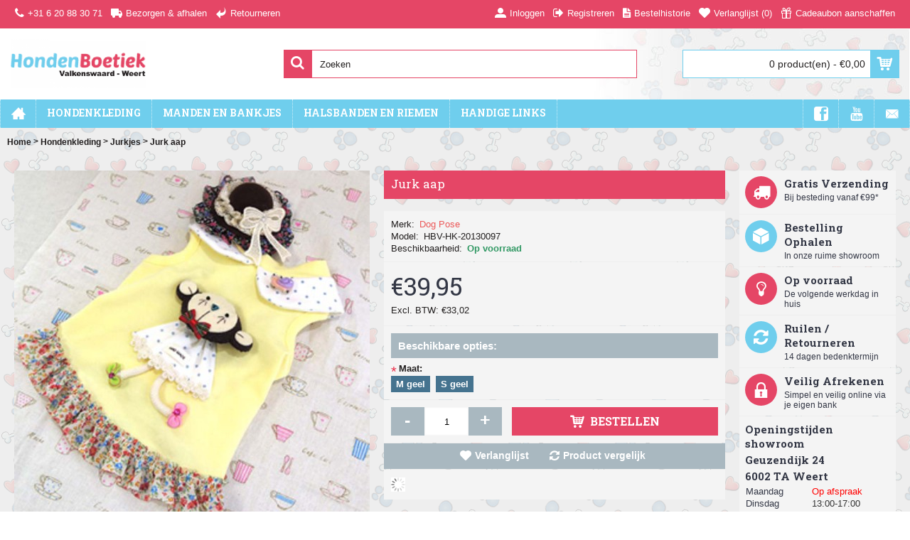

--- FILE ---
content_type: text/html; charset=utf-8
request_url: https://www.hondenboetiekvalkenswaard.nl/hondenkleding/jurkjes/jurk-aap
body_size: 16319
content:
<!DOCTYPE html><html
dir="ltr" lang="nl" class="webkit chrome chrome131 mac journal-desktop is-guest skin-10 responsive-layout extended-layout header-center header-center-sticky backface product-grid-second-image product-list-second-image product-page product-page-156 layout-2 route-product-product oc1 one-column" data-j2v="2.7.3"><head><meta
charset="UTF-8" /><meta
name="viewport" content="width=device-width, initial-scale=1, minimum-scale=1, maximum-scale=1, user-scalable=no"><meta
name="format-detection" content="telephone=no">
<!--[if IE]><meta
http-equiv="X-UA-Compatible" content="IE=Edge,chrome=1"/><![endif]-->
<!--[if lt IE 9]><script src="//ie7-js.googlecode.com/svn/version/2.1(beta4)/IE9.js"></script><![endif]--><title>Jurk aap</title><base
href="https://www.hondenboetiekvalkenswaard.nl/" /><meta
name="description" content="Met dit vrolijke jurkje weet je zeker dat iedereen je mooie meid nakijkt. De zachte stof is afgezet met een vrolijke rucherand. De grappige aap op de rug is absoluut de eyecatcher. En om het geheel compleet te maken, krijg mevrouw ook nog een bijpassende " /><meta
name="keywords" content="jurk, jurkje, aap, hoed, hoedje, ruche, geel, vrolijk, hondje, chihuahua, hondenkleding, pet pose, honden, boetiek, verwennen, accessoires, valkenswaard" /><meta
property="og:title" content="Jurk aap" /><meta
property="og:site_name" content="Hondenboetiek Valkenswaard" /><meta
property="og:url" content="https://www.hondenboetiekvalkenswaard.nl/jurk-aap" /><meta
property="og:description" content="Met dit vrolijke jurkje weet je zeker dat iedereen je mooie meid nakijkt. De zachte stof is afgezet met een vrolijke rucherand. De grappige aap op de rug is absoluut de eyecatcher. En om het geheel compleet te maken, krijg mevrouw ook nog een bijpassende hoed." /><meta
property="og:type" content="product" /><meta
property="og:image" content="https://www.hondenboetiekvalkenswaard.nl/image/cache/data/producten/hondenkleding/081-100/hbv-hk-20130097-600x315.jpg" /><meta
property="og:image:width" content="600" /><meta
property="og:image:height" content="315" /><meta
property="twitter:card" content="summary" /><meta
property="twitter:title" content="Jurk aap" /><meta
property="twitter:description" content="Met dit vrolijke jurkje weet je zeker dat iedereen je mooie meid nakijkt. De zachte stof is afgezet met een vrolijke rucherand. De grappige aap op de rug is absoluut de eyecatcher. En om het geheel compleet te maken, krijg mevrouw ook nog een bijpassende hoed." /><meta
property="twitter:image" content="https://www.hondenboetiekvalkenswaard.nl/image/cache/data/producten/hondenkleding/081-100/hbv-hk-20130097-200x200.jpg" /><meta
property="twitter:image:width" content="200" /><meta
property="twitter:image:height" content="200" /><link
href="https://www.hondenboetiekvalkenswaard.nl/jurk-aap" rel="canonical" /><link
rel="stylesheet" href="//fonts.googleapis.com/css?family=Roboto+Slab:regular,700%7COswald:regular%7CRoboto:700,regular&amp;subset=latin"/><link
rel="stylesheet" href="https://www.hondenboetiekvalkenswaard.nl/journal-cache/_72fa6513a005cd6f0365d471c9061f8e.css"/> <script type="text/javascript" src="https://www.hondenboetiekvalkenswaard.nl/journal-cache/_c2cd111ffa4926b0730d6e16dc36ac04.js"></script> <!--[if (gte IE 6)&(lte IE 8)]><script src="catalog/view/theme/journal2/lib/selectivizr/selectivizr.min.js"></script><![endif]--> <script>(function(i,s,o,g,r,a,m){i['GoogleAnalyticsObject']=r;i[r]=i[r]||function(){(i[r].q=i[r].q||[]).push(arguments)},i[r].l=1*new Date();a=s.createElement(o),m=s.getElementsByTagName(o)[0];a.async=1;a.src=g;m.parentNode.insertBefore(a,m)})(window,document,'script','//www.google-analytics.com/analytics.js','ga');ga('create','UA-43973701-1','hondenboetiekvalkenswaard.nl');ga('send','pageview');</script><script>Journal.COUNTDOWN={DAYS:"Dagen",HOURS:"Uur",MINUTES:"Min",SECONDS:"Sec"};Journal.NOTIFICATION_BUTTONS='<div class="notification-buttons"><a class="button notification-cart" href="https://www.hondenboetiekvalkenswaard.nl/index.php?route=checkout/cart">Bekijken</a><a class="button notification-checkout" href="https://www.hondenboetiekvalkenswaard.nl/index.php?route=checkout/checkout">Afrekenen</a></div>';</script> </head><body>
<!--[if lt IE 9]><div
class="old-browser">You are using an old browser. Please <a
href="http://windows.microsoft.com/en-us/internet-explorer/download-ie">upgrade to a newer version</a> or <a
href="http://browsehappy.com/">try a different browser</a>.</div>
<![endif]-->
<header
class="journal-header-center journal-header-mega nolang-nocurr"><div
class="journal-top-header j-min z-1"></div><div
class="journal-menu-bg j-min z-0"></div><div
class="journal-center-bg j-100 z-0"></div><div
id="header" class="journal-header row z-2"><div
class="journal-links j-min xs-100 sm-100 md-50 lg-50 xl-50"><div
class="links j-min">
<a
href="#"  class="icon-only"><i
style="margin-right: 5px; font-size: 16px" data-icon="&#xe695;"></i><span
class="top-menu-link">+31 6 20 88 30 71</span></a>
<a
href="https://www.hondenboetiekvalkenswaard.nl/index.php?route=information/information&amp;information_id=6"  class="icon-only"><i
style="margin-right: 5px; font-size: 16px" data-icon="&#xe658;"></i><span
class="top-menu-link">Bezorgen & afhalen</span></a>
<a
href="https://www.hondenboetiekvalkenswaard.nl/Retourneren"  class="icon-only"><i
style="margin-right: 5px; font-size: 16px" data-icon="&#xe64c;"></i><span
class="top-menu-link">Retourneren</span></a></div></div><div
class="journal-secondary j-min xs-100 sm-100 md-50 lg-50 xl-50"><div
class="links j-min">
<a
href="https://www.hondenboetiekvalkenswaard.nl/index.php?route=account/login" ><i
style="margin-right: 5px; font-size: 16px" data-icon="&#xe1b8;"></i><span
class="top-menu-link">Inloggen</span></a>
<a
href="https://www.hondenboetiekvalkenswaard.nl/index.php?route=account/register" ><i
style="margin-right: 5px; font-size: 16px" data-icon="&#xe078;"></i><span
class="top-menu-link">Registreren</span></a>
<a
href="https://www.hondenboetiekvalkenswaard.nl/index.php?route=account/order"  class="icon-only"><i
style="margin-right: 5px; font-size: 16px" data-icon="&#xe6b2;"></i><span
class="top-menu-link">Bestelhistorie</span></a>
<a
href="https://www.hondenboetiekvalkenswaard.nl/index.php?route=account/wishlist"  class="wishlist-total icon-only"><i
style="margin-right: 5px; font-size: 16px" data-icon="&#xe662;"></i><span
class="top-menu-link">Verlanglijst (<span
class="product-count">0</span>)</span></a>
<a
href="https://www.hondenboetiekvalkenswaard.nl/index.php?route=account/voucher"  class="icon-only"><i
style="margin-right: 5px; font-size: 16px" data-icon="&#xe1dd;"></i><span
class="top-menu-link">Cadeaubon aanschaffen</span></a></div></div><div
class="journal-logo j-100 xs-100 sm-100 md-30 lg-30 xl-30"><div
id="logo">
<a
href="https://www.hondenboetiekvalkenswaard.nl/">
<img
src="https://www.hondenboetiekvalkenswaard.nl/image/cache/data/website-logo-600x315-600x315.png" width="600" height="315" alt="Hondenboetiek Valkenswaard" title="Hondenboetiek Valkenswaard" />                </a></div></div><div
class="journal-search j-min xs-100 sm-50 md-45 lg-45 xl-45"><div
id="search" class="j-min"><div
class="button-search j-min"><i></i></div>
<input
type="text" name="search" placeholder="Zoeken" value="" autocomplete="off" /></div></div><div
class="journal-cart row j-min xs-100 sm-50 md-25 lg-25 xl-25"><div
id="cart"><div
class="heading" >
<a><span
id="cart-total">0 product(en) - €0,00</span><i></i></a></div><div
class="content"><div
class="cart-wrapper"><div
class="empty">Uw winkelwagen is leeg!</div></div></div></div></div><div
class="journal-menu j-min xs-100 sm-100 md-100 lg-100 xl-100"><div
class="mobile-trigger"></div><ul
class="super-menu mobile-menu menu-floated" style="table-layout: "><li
class="drop-down float-left icon-only">
<a
href="https://www.hondenboetiekvalkenswaard.nl/" ><i
style="margin-right: 5px; font-size: 20px; top: -1px" data-icon="&#xe14f;"></i></a>
<span
class="mobile-plus">+</span></li><li
class="mega-menu-mixed float-left">
<a
href="https://www.hondenboetiekvalkenswaard.nl/hondenkleding" ><span
class="main-menu-text">Hondenkleding</span></a><div
class="mega-menu"><div
class="mega-menu-column mega-menu-categories " style="width: 50%;"><div><div
class="mega-menu-item xs-50 sm-50 md-50 lg-50 xl-50 menu-image-left "><div><h3><a
href="https://www.hondenboetiekvalkenswaard.nl/jassen">Jassen </a></h3>
<a
href="https://www.hondenboetiekvalkenswaard.nl/jassen"><img
width="250" height="250" class="lazy" src="https://www.hondenboetiekvalkenswaard.nl/image/cache/data/journal2/transparent-250x250.png" data-src="https://www.hondenboetiekvalkenswaard.nl/image/cache/data/pretty pet/p-pet-07-250x250.jpg" data-default-src="https://www.hondenboetiekvalkenswaard.nl/image/cache/data/pretty pet/p-pet-07-250x250.jpg" alt="Jassen "/></a><ul><li
data-image="https://www.hondenboetiekvalkenswaard.nl/image/cache/data/51 degrees/paris coat 4-250x250.jpg"><a
href="https://www.hondenboetiekvalkenswaard.nl/jassen/51-degrees-dog-coat-khaki-hondenboetiek-valkenswaard-weert">51 Degrees North Hondenjas Paris green</a></li><li
data-image="https://www.hondenboetiekvalkenswaard.nl/image/cache/data/51 degrees/paris coat roze-250x250.jpg"><a
href="https://www.hondenboetiekvalkenswaard.nl/jassen/51-degrees-dog-coat-roze-hondenboetiek-valkenswaard-weert">51 Degrees North Hondenjas Paris Roze</a></li><li
data-image="https://www.hondenboetiekvalkenswaard.nl/image/cache/data/producten/hondenkleding/061-080/hbv-hk-20130080-250x250.jpg"><a
href="https://www.hondenboetiekvalkenswaard.nl/jassen/bontjas">Bontjas</a></li><li
data-image="https://www.hondenboetiekvalkenswaard.nl/image/cache/data/producten/hondenkleding/081-100/hbv-hk-20130093-250x250.jpg"><a
href="https://www.hondenboetiekvalkenswaard.nl/jassen/chique-jasje">Chique jasje</a></li><li
data-image="https://www.hondenboetiekvalkenswaard.nl/image/cache/data/jack-and-vanilla-dogcoats-250x250.jpg"><a
href="https://www.hondenboetiekvalkenswaard.nl/jassen/jack-and-vanildogcoat-S-30cmla-">Dogcoat &quot;My boss is the best&quot;, maat S-30cm</a></li><li
data-image="https://www.hondenboetiekvalkenswaard.nl/image/cache/data/jack and vanilla/dogwalk zwart rood-250x250.png"><a
href="https://www.hondenboetiekvalkenswaard.nl/jassen/dogwalk-geruit-rood-zwart-jack-and-vanilla-hondenboetiek-valkenswaard-chihuahua">Dogwalk jas, zwart-rood geruit</a></li><li
data-image="https://www.hondenboetiekvalkenswaard.nl/image/cache/data/producten/hondenkleding/001-020/hbv-hk-20130009-250x250.jpg"><a
href="https://www.hondenboetiekvalkenswaard.nl/jassen/fleece-jas-tijgerprint">Fleece jas met tijgerprint</a></li><li
class="view-more"><a
href="https://www.hondenboetiekvalkenswaard.nl/jassen"></a></li></ul>
<span
class="clearfix"> </span></div></div><div
class="mega-menu-item xs-50 sm-50 md-50 lg-50 xl-50 menu-image-left "><div><h3><a
href="https://www.hondenboetiekvalkenswaard.nl/hoodies-truien-sweaters">Hoodies - Truien - Sweaters</a></h3>
<a
href="https://www.hondenboetiekvalkenswaard.nl/hoodies-truien-sweaters"><img
width="250" height="250" class="lazy" src="https://www.hondenboetiekvalkenswaard.nl/image/cache/data/journal2/transparent-250x250.png" data-src="https://www.hondenboetiekvalkenswaard.nl/image/cache/data/pretty pet/p-pet-08-250x250.jpg" data-default-src="https://www.hondenboetiekvalkenswaard.nl/image/cache/data/pretty pet/p-pet-08-250x250.jpg" alt="Hoodies - Truien - Sweaters"/></a><ul><li
data-image="https://www.hondenboetiekvalkenswaard.nl/image/cache/data/producten/hondenkleding/161-180/baby-blauwe-fleece-hoodie-250x250.jpg"><a
href="https://www.hondenboetiekvalkenswaard.nl/hoodies-truien-sweaters/baby-blauwe-fleece-hoodie">Baby blauwe fleece hoodie</a></li><li
data-image="https://www.hondenboetiekvalkenswaard.nl/image/cache/data/producten/hondenkleding/101-120/hbv-hk-20130112-250x250.jpg"><a
href="https://www.hondenboetiekvalkenswaard.nl/hoodies-truien-sweaters/blauwe-hoodie-met-geruit-hempje">Blauwe hoodie met geruit hempje</a></li><li
data-image="https://www.hondenboetiekvalkenswaard.nl/image/cache/data/donker blauw trui-250x250.jpg"><a
href="https://www.hondenboetiekvalkenswaard.nl/hoodies-truien-sweaters/classic-cable-sweater-dark-blue-hondenboetiek-valkenswaard-chihuahua">Classic Cable Sweater, dark blue</a></li><li
data-image="https://www.hondenboetiekvalkenswaard.nl/image/cache/no_image-250x250.jpg"><a
href="https://www.hondenboetiekvalkenswaard.nl/hoodies-truien-sweaters/51degreesnorth-sweater-grijs-hondenboetiek-valkenswaard-weert">College sweater - donker grijs</a></li><li
data-image="https://www.hondenboetiekvalkenswaard.nl/image/cache/data/groen 4-250x250.jpg"><a
href="https://www.hondenboetiekvalkenswaard.nl/hoodies-truien-sweaters/dog-sweater-fluoro-grijs-groen-hondenboetiek-valkenswaard-chihuahua">Dog sweater Fluoro, grijs/groen</a></li><li
data-image="https://www.hondenboetiekvalkenswaard.nl/image/cache/data/roze 1-250x250.jpg"><a
href="https://www.hondenboetiekvalkenswaard.nl/hoodies-truien-sweaters/dog-sweater-fluoro-grijs-rose-hondenboetiek-valkenswaard-chihuahua">Dog sweater Fluoro, grijs/rose - maat 24</a></li><li
data-image="https://www.hondenboetiekvalkenswaard.nl/image/cache/data/jack and vanilla/kabeltrui grijs bont-250x250.png"><a
href="https://www.hondenboetiekvalkenswaard.nl/hoodies-truien-sweaters/dogwalk-jack-and-vanilla-kabeltrui-kraag-grijs-hondenboetiek-valkenswaard-chihuahua">Dogwalk kabeltrui met kraag, kleur grijs</a></li><li
class="view-more"><a
href="https://www.hondenboetiekvalkenswaard.nl/hoodies-truien-sweaters"></a></li></ul>
<span
class="clearfix"> </span></div></div><div
class="mega-menu-item xs-50 sm-50 md-50 lg-50 xl-50 menu-image-left "><div><h3><a
href="https://www.hondenboetiekvalkenswaard.nl/badjassen-pyjamas">Badjassen-Pyjamas</a></h3>
<a
href="https://www.hondenboetiekvalkenswaard.nl/badjassen-pyjamas"><img
width="250" height="250" class="lazy" src="https://www.hondenboetiekvalkenswaard.nl/image/cache/data/journal2/transparent-250x250.png" data-src="https://www.hondenboetiekvalkenswaard.nl/image/cache/data/Hondenkleding 2014/pyjama/pyama rose 1-250x250.jpg" data-default-src="https://www.hondenboetiekvalkenswaard.nl/image/cache/data/Hondenkleding 2014/pyjama/pyama rose 1-250x250.jpg" alt="Badjassen-Pyjamas"/></a><ul><li
data-image="https://www.hondenboetiekvalkenswaard.nl/image/cache/data/producten/hondenkleding/041-060/hbv-hk-20130051-250x250.jpg"><a
href="https://www.hondenboetiekvalkenswaard.nl/badjassen-pyjamas/beertjes-pyjama">Beertjes pyjama </a></li><li
data-image="https://www.hondenboetiekvalkenswaard.nl/image/cache/data/producten/hondenkleding/001-020/hbv-hk-20130014-250x250.jpg"><a
href="https://www.hondenboetiekvalkenswaard.nl/badjassen-pyjamas/blauwe-pyjama-jumper">Blauwe pyjama jumper (ook in rose)</a></li><li
data-image="https://www.hondenboetiekvalkenswaard.nl/image/cache/data/pretty pet/p-pet-10-250x250.jpg"><a
href="https://www.hondenboetiekvalkenswaard.nl/badjassen-pyjamas/pretty-pet-bathtobe-badjas-badjasje-blue-blauw-hondenboetiek-valkenswaard-chihuahua">Pretty Pet Bunny Bathrobe Blue</a></li><li
data-image="https://www.hondenboetiekvalkenswaard.nl/image/cache/data/pretty pet/p-pet-09-250x250.jpg"><a
href="https://www.hondenboetiekvalkenswaard.nl/badjassen-pyjamas/pretty-pet-bathrobe-badjas-badjasje-pink-rose-hondenboetiek-valkenswaard-chihuahua">Pretty Pet Bunny Bathrobe Pink</a></li><li
data-image="https://www.hondenboetiekvalkenswaard.nl/image/cache/data/producten/hondenkleding/101-120/hbv-hk-20130116-250x250.jpg"><a
href="https://www.hondenboetiekvalkenswaard.nl/badjassen-pyjamas/pyjama">pyjama</a></li><li
data-image="https://www.hondenboetiekvalkenswaard.nl/image/cache/data/Hondenkleding 2014/pyjama/pyama rose 1-250x250.jpg"><a
href="https://www.hondenboetiekvalkenswaard.nl/badjassen-pyjamas/pyjama-rose-huispak-hondenboetiek-valkenswaard-chihuahua">Pyjama / huispak rose</a></li><li
data-image="https://www.hondenboetiekvalkenswaard.nl/image/cache/data/producten/hondenkleding/041-060/hbv-hk-20130053-250x250.jpg"><a
href="https://www.hondenboetiekvalkenswaard.nl/badjassen-pyjamas/roze-beertjes-pyjama ">Roze beertjes pyjama </a></li><li
class="view-more"><a
href="https://www.hondenboetiekvalkenswaard.nl/badjassen-pyjamas"></a></li></ul>
<span
class="clearfix"> </span></div></div><div
class="mega-menu-item xs-50 sm-50 md-50 lg-50 xl-50 menu-image-left "><div><h3><a
href="https://www.hondenboetiekvalkenswaard.nl/tops">Top - Shirt - Polo</a></h3>
<a
href="https://www.hondenboetiekvalkenswaard.nl/tops"><img
width="250" height="250" class="lazy" src="https://www.hondenboetiekvalkenswaard.nl/image/cache/data/journal2/transparent-250x250.png" data-src="https://www.hondenboetiekvalkenswaard.nl/image/cache/data/polo blauw-250x250.jpg" data-default-src="https://www.hondenboetiekvalkenswaard.nl/image/cache/data/polo blauw-250x250.jpg" alt="Top - Shirt - Polo"/></a><ul><li
data-image="https://www.hondenboetiekvalkenswaard.nl/image/cache/data/Hondenkleding 2014/TN001a-250x250.jpg"><a
href="https://www.hondenboetiekvalkenswaard.nl/tops/blauw-gestreept-matrozen-thirt">Blauw gestreept matrozen thirt</a></li><li
data-image="https://www.hondenboetiekvalkenswaard.nl/image/cache/data/producten/hondenkleding/041-060/hbv-hk-20130057-250x250.jpg"><a
href="https://www.hondenboetiekvalkenswaard.nl/tops/bloemen-top-amber">Bloemen top Amber in geel en roze</a></li><li
data-image="https://www.hondenboetiekvalkenswaard.nl/image/cache/data/producten/hondenkleding/001-020/hbv-hk-20130006-a-250x250.jpg"><a
href="https://www.hondenboetiekvalkenswaard.nl/tops/elegant-truitje">Elegant truitje</a></li><li
data-image="https://www.hondenboetiekvalkenswaard.nl/image/cache/data/Hondenkleding 2014/TP007-250x250.jpg"><a
href="https://www.hondenboetiekvalkenswaard.nl/tops/gestreept-honden-thirt-diverse-kleuren">gestreept honden shirt in groen</a></li><li
data-image="https://www.hondenboetiekvalkenswaard.nl/image/cache/data/Hondenkleding 2014/TRS004-250x250.jpg"><a
href="https://www.hondenboetiekvalkenswaard.nl/tops/groen-thirt-met-vrolijke-vlinder-ook-in-het-roze-verkrijgbaar">Groen thirt met vrolijke vlinder. Ook in het roze verkrijgbaar.</a></li><li
data-image="https://www.hondenboetiekvalkenswaard.nl/image/cache/data/producten/hondenkleding/181-200/T235-250x250.jpg"><a
href="https://www.hondenboetiekvalkenswaard.nl/tops/hug-me-please-truitje">hug me please truitje</a></li><li
data-image="https://www.hondenboetiekvalkenswaard.nl/image/cache/data/producten/hondenkleding/081-100/hbv-hk-20130090-a-250x250.jpg"><a
href="https://www.hondenboetiekvalkenswaard.nl/tops/mouwloos-top-kuiken">Mouwloos top kuiken in diverse kleuren</a></li><li
class="view-more"><a
href="https://www.hondenboetiekvalkenswaard.nl/tops"></a></li></ul>
<span
class="clearfix"> </span></div></div></div></div><div
class="mega-menu-column mega-menu-products " style="width: 50%;"><div><h3>Korting en aanbiedingen</h3><div
class="mega-menu-item product-grid-item xs-100 sm-50 md-33 lg-33 xl-33 display-icon inline-button"><div
class="product-wrapper "><div
class="image">
<a
href="https://www.hondenboetiekvalkenswaard.nl/bruine-tas-groene-accenten">
<img
width="250" height="250" class="lazy" src="https://www.hondenboetiekvalkenswaard.nl/image/cache/data/journal2/transparent-250x250.png" data-src="https://www.hondenboetiekvalkenswaard.nl/image/cache/data/producten/transport/001-020/011-250x250.jpg" alt="bruine tas groene accenten"/>
</a>
<span
class="label-sale"><b>-50%</b></span></div><div
class="product-details"><div
class="name"><a
href="https://www.hondenboetiekvalkenswaard.nl/bruine-tas-groene-accenten">bruine tas groene accenten</a></div><div
class="price"><div
class="sale"></div>
<span
class="price-old">€29,95</span> <span
class="price-new">€14,95</span></div><hr><div
class="cart ">
<a
onclick="addToCart('366');" class="button hint--top" data-hint="Bestellen"><i
class="button-left-icon"></i><span
class="button-cart-text">Bestellen</span><i
class="button-right-icon"></i></a></div><div
class="wishlist"><a
onclick="addToWishList('366');" class="hint--top" data-hint="Verlanglijst"><i
class="wishlist-icon"></i><span
class="button-wishlist-text">Verlanglijst</span></a></div><div
class="compare"><a
onclick="addToCompare('366');" class="hint--top" data-hint="Product vergelijk"><i
class="compare-icon"></i><span
class="button-compare-text">Product vergelijk</span></a></div></div></div></div><div
class="mega-menu-item product-grid-item xs-100 sm-50 md-33 lg-33 xl-33 display-icon inline-button"><div
class="product-wrapper "><div
class="image">
<a
href="https://www.hondenboetiekvalkenswaard.nl/carrier-malibu-3-verschillende-kleuren">
<img
width="250" height="250" class="lazy" src="https://www.hondenboetiekvalkenswaard.nl/image/cache/data/journal2/transparent-250x250.png" data-src="https://www.hondenboetiekvalkenswaard.nl/image/cache/data/producten/transport/001-020/0180006519-250x250.jpg" alt="carrier malibu 3 verschillende kleuren"/>
</a>
<span
class="label-sale"><b>-31%</b></span></div><div
class="product-details"><div
class="name"><a
href="https://www.hondenboetiekvalkenswaard.nl/carrier-malibu-3-verschillende-kleuren">carrier malibu 3 verschillende kleuren</a></div><div
class="price"><div
class="sale"></div>
<span
class="price-old">€28,95</span> <span
class="price-new">€19,95</span></div><hr><div
class="cart ">
<a
onclick="addToCart('360');" class="button hint--top" data-hint="Bestellen"><i
class="button-left-icon"></i><span
class="button-cart-text">Bestellen</span><i
class="button-right-icon"></i></a></div><div
class="wishlist"><a
onclick="addToWishList('360');" class="hint--top" data-hint="Verlanglijst"><i
class="wishlist-icon"></i><span
class="button-wishlist-text">Verlanglijst</span></a></div><div
class="compare"><a
onclick="addToCompare('360');" class="hint--top" data-hint="Product vergelijk"><i
class="compare-icon"></i><span
class="button-compare-text">Product vergelijk</span></a></div></div></div></div><div
class="mega-menu-item product-grid-item xs-100 sm-50 md-33 lg-33 xl-33 display-icon inline-button"><div
class="product-wrapper "><div
class="image">
<a
href="https://www.hondenboetiekvalkenswaard.nl/tre-ponti-hondentas-hondendraagtas-mesh-fluoro-groen-hondenboetiek-valkenswaard-chihuahua">
<img
width="250" height="250" class="lazy" src="https://www.hondenboetiekvalkenswaard.nl/image/cache/data/journal2/transparent-250x250.png" data-src="https://www.hondenboetiekvalkenswaard.nl/image/cache/data/tas 04-250x250.jpg" alt="Draagtas hond Mesh Fluore groen (made by Laura)"/>
</a>
<span
class="label-sale"><b>-45%</b></span></div><div
class="product-details"><div
class="name"><a
href="https://www.hondenboetiekvalkenswaard.nl/tre-ponti-hondentas-hondendraagtas-mesh-fluoro-groen-hondenboetiek-valkenswaard-chihuahua">Draagtas hond Mesh Fluore groen (made by Laura)</a></div><div
class="price"><div
class="sale"></div>
<span
class="price-old">€54,95</span> <span
class="price-new">€29,95</span></div><hr><div
class="cart ">
<a
onclick="addToCart('629');" class="button hint--top" data-hint="Bestellen"><i
class="button-left-icon"></i><span
class="button-cart-text">Bestellen</span><i
class="button-right-icon"></i></a></div><div
class="wishlist"><a
onclick="addToWishList('629');" class="hint--top" data-hint="Verlanglijst"><i
class="wishlist-icon"></i><span
class="button-wishlist-text">Verlanglijst</span></a></div><div
class="compare"><a
onclick="addToCompare('629');" class="hint--top" data-hint="Product vergelijk"><i
class="compare-icon"></i><span
class="button-compare-text">Product vergelijk</span></a></div></div></div></div></div></div></div>
<span
class="mobile-plus">+</span></li><li
class="mega-menu-mixed float-left">
<a
href="https://www.hondenboetiekvalkenswaard.nl/manden-en-bankjes" ><span
class="main-menu-text">Manden en bankjes</span></a><div
class="mega-menu"><div
class="mega-menu-column mega-menu-categories " style="width: 50%;"><div><div
class="mega-menu-item xs-50 sm-50 md-50 lg-50 xl-50 menu-image-left "><div><h3><a
href="https://www.hondenboetiekvalkenswaard.nl/kussens">Kussens</a></h3>
<a
href="https://www.hondenboetiekvalkenswaard.nl/kussens"><img
width="250" height="250" class="lazy" src="https://www.hondenboetiekvalkenswaard.nl/image/cache/data/journal2/transparent-250x250.png" data-src="https://www.hondenboetiekvalkenswaard.nl/image/cache/data/producten/manden-en-bankjes/001-020/happy-house-kussen-rond-chihuahua-small-taupe-250x250.jpg" data-default-src="https://www.hondenboetiekvalkenswaard.nl/image/cache/data/producten/manden-en-bankjes/001-020/happy-house-kussen-rond-chihuahua-small-taupe-250x250.jpg" alt="Kussens"/></a><ul><li
data-image="https://www.hondenboetiekvalkenswaard.nl/image/cache/data/jack and vanilla/jacky hondenbed taupe 3-250x250.png"><a
href="https://www.hondenboetiekvalkenswaard.nl/kussens/jack-and-vanilla-dogbed-jackie-taupe-roze-zwart-hondenboetiek-valkenswaard-weert">Jack and Vanilla Dogbed Jackie 80x60x12 cm (LxBxH)</a></li><li
data-image="https://www.hondenboetiekvalkenswaard.nl/image/cache/data/classy-mat-espresso-250x250.jpg"><a
href="https://www.hondenboetiekvalkenswaard.nl/kussens/bench-mat-kleed-dekentje-chihuahua-hondenboetiek-valkenswaard">Jack and Vanilla mat / kleed, 55x82cm in bruin of grijs.</a></li><li
data-image="https://www.hondenboetiekvalkenswaard.nl/image/cache/data/jack and vanilla/hondenkussen grijs-250x250.png"><a
href="https://www.hondenboetiekvalkenswaard.nl/kussens/hondenbed-hondenkussen-polar-jack-and-vanilla-hondenboetiek-valkenswaard-chihuahua">Polar Hondenbed, 80 x 60 cm</a></li><li
data-image="https://www.hondenboetiekvalkenswaard.nl/image/cache/data/jack and vanilla/SOFPU4410-250x250.png"><a
href="https://www.hondenboetiekvalkenswaard.nl/kussens/softy-puff-hondenmnand-jack-and-vanilla-hondenboetiek-valkenswaard-weert-roze">Softy Puff roze, 70 cm.</a></li></ul>
<span
class="clearfix"> </span></div></div><div
class="mega-menu-item xs-50 sm-50 md-50 lg-50 xl-50 menu-image-left "><div><h3><a
href="https://www.hondenboetiekvalkenswaard.nl/manden">Manden</a></h3>
<a
href="https://www.hondenboetiekvalkenswaard.nl/manden"><img
width="250" height="250" class="lazy" src="https://www.hondenboetiekvalkenswaard.nl/image/cache/data/journal2/transparent-250x250.png" data-src="https://www.hondenboetiekvalkenswaard.nl/image/cache/data/jack-and-vanilla-softy-blanket-basket-plush-250x250.jpg" data-default-src="https://www.hondenboetiekvalkenswaard.nl/image/cache/data/jack-and-vanilla-softy-blanket-basket-plush-250x250.jpg" alt="Manden"/></a><ul><li
data-image="https://www.hondenboetiekvalkenswaard.nl/image/cache/no_image-250x250.jpg"><a
href="https://www.hondenboetiekvalkenswaard.nl/manden/51-como-softbed-hondenboetiek-valkenswaard-weert-chihuahua">51 Degrees North - Softbed Como - Hondenmand - Diverse kleuren - 55x44x22 cm</a></li><li
data-image="https://www.hondenboetiekvalkenswaard.nl/image/cache/data/jack and vanilla/sofa cognac 1-250x250.png"><a
href="https://www.hondenboetiekvalkenswaard.nl/manden/sofa-classy-cognac-jack-and-vanilla-hondenboetiek-valkenswaard-chihuahua">Classy Sofa Cognac</a></li><li
data-image="https://www.hondenboetiekvalkenswaard.nl/image/cache/data/district 70/TUCK donker grey-1-250x250.png"><a
href="https://www.hondenboetiekvalkenswaard.nl/manden/tuck-donker-grijs-district-70-mand-hondenboetiek-valkenswaard-weert">District 70 TUCK Donker Grijs</a></li><li
data-image="https://www.hondenboetiekvalkenswaard.nl/image/cache/data/district 70/TUCK terra-1-250x250.png"><a
href="https://www.hondenboetiekvalkenswaard.nl/manden/tuck-terra-district-70-mand-hondenboetiek-valkenswaard-weert">District 70 TUCK Terra</a></li><li
data-image="https://www.hondenboetiekvalkenswaard.nl/image/cache/data/jack-and-vanilla-snakeskin-basket-donut-250x250.jpg"><a
href="https://www.hondenboetiekvalkenswaard.nl/manden/snakeskin-basket-onut-jack-and-vanilla-chihuahua-hondenspeelgoed-hondenboetiek-valkenswaard">Jack and Vanilla Snakeskin Basket Donut, 40 x 45 cm</a></li><li
data-image="https://www.hondenboetiekvalkenswaard.nl/image/cache/data/softbed blauw-250x250.jpg"><a
href="https://www.hondenboetiekvalkenswaard.nl/manden/surplus-lumberpet-donut-60cm-chihuahua-hondenboetiek-valkenswaard-marine-blauw">Lumberpet Donut Velours 60cm marineblauw</a></li><li
data-image="https://www.hondenboetiekvalkenswaard.nl/image/cache/data/softbed rood-250x250.jpg"><a
href="https://www.hondenboetiekvalkenswaard.nl/manden/surplus-lumberpet-donut-60cm-chihuahua-hondenboetiek-valkenswaard-vuurrood">Lumberpet Donut Velours 60cm vuurrood</a></li><li
class="view-more"><a
href="https://www.hondenboetiekvalkenswaard.nl/manden"></a></li></ul>
<span
class="clearfix"> </span></div></div><div
class="mega-menu-item xs-50 sm-50 md-50 lg-50 xl-50 menu-image-left "><div><h3><a
href="https://www.hondenboetiekvalkenswaard.nl/slaapzakken">Slaapzakken</a></h3>
<a
href="https://www.hondenboetiekvalkenswaard.nl/slaapzakken"><img
width="250" height="250" class="lazy" src="https://www.hondenboetiekvalkenswaard.nl/image/cache/data/journal2/transparent-250x250.png" data-src="https://www.hondenboetiekvalkenswaard.nl/image/cache/data/slaapzak babydream roze-250x250.jpg" data-default-src="https://www.hondenboetiekvalkenswaard.nl/image/cache/data/slaapzak babydream roze-250x250.jpg" alt="Slaapzakken"/></a><ul><li
data-image="https://www.hondenboetiekvalkenswaard.nl/image/cache/data/jack and vanilla/4 in 1 long plush white-250x250.png"><a
href="https://www.hondenboetiekvalkenswaard.nl/slaapzakken/jack-and-vanilla-slaapzak-4in1-sleep-en-play-hondenboetiek-valkenswaard-weert-chihuahua">Jack and Vanilla Slaapzak, 4-in-1 Play &amp; Sleep, 40 x 50 cm.</a></li><li
data-image="https://www.hondenboetiekvalkenswaard.nl/image/cache/data/alix slaapzak blauw-250x250.jpg"><a
href="https://www.hondenboetiekvalkenswaard.nl/slaapzakken/slaapzak-alix-blauw-hondenboetiek-valkenswaard-chihuahua-angel-and-gladys">Slaapzak Alix 40x50cm blauw</a></li><li
data-image="https://www.hondenboetiekvalkenswaard.nl/image/cache/data/slaapzak- safari-250x250.jpg"><a
href="https://www.hondenboetiekvalkenswaard.nl/slaapzakken/slaaapzak-chic-hondenboetiek-valkenswaard-angel-and-gladys">Slaapzak Chic 40x50cm</a></li><li
data-image="https://www.hondenboetiekvalkenswaard.nl/image/cache/data/slaapzak- safari-250x250.jpg"><a
href="https://www.hondenboetiekvalkenswaard.nl/slaapzakken/slaapzak-chic-hondenboetiek-valkenswaard-chihuahua-angel-and-gladys">Slaapzak Chic 50x60cm</a></li><li
data-image="https://www.hondenboetiekvalkenswaard.nl/image/cache/data/01a-250x250.jpg"><a
href="https://www.hondenboetiekvalkenswaard.nl/slaapzakken/slaapzak-voyager-grey-tail-hondenboetiek-valkenswaard-chihuahua-kleine-honden">Slaapzak Grey Tail Voyager kleur groen</a></li><li
data-image="https://www.hondenboetiekvalkenswaard.nl/image/cache/data/slaapzak of dreams 1-250x250.jpg"><a
href="https://www.hondenboetiekvalkenswaard.nl/slaapzakken/angel-and-gladys-of-dreams-slaapzak">Slaapzak Of Dreams 40x50cm</a></li><li
data-image="https://www.hondenboetiekvalkenswaard.nl/image/cache/data/scruffs/sleeping bag 1-250x250.png"><a
href="https://www.hondenboetiekvalkenswaard.nl/slaapzakken/51degrees-north-51dn-storm-sleeping-bag-hondenboetiek-valkenswaard-weert-slaapzak">Sleeping bag Storm (diverse kleuren)</a></li><li
class="view-more"><a
href="https://www.hondenboetiekvalkenswaard.nl/slaapzakken"></a></li></ul>
<span
class="clearfix"> </span></div></div><div
class="mega-menu-item xs-50 sm-50 md-50 lg-50 xl-50 menu-image-left "><div><h3><a
href="https://www.hondenboetiekvalkenswaard.nl/wiegjes">Wiegjes</a></h3>
<a
href="https://www.hondenboetiekvalkenswaard.nl/wiegjes"><img
width="250" height="250" class="lazy" src="https://www.hondenboetiekvalkenswaard.nl/image/cache/data/journal2/transparent-250x250.png" data-src="https://www.hondenboetiekvalkenswaard.nl/image/cache/data/wiegje frensch 5-250x250.jpg" data-default-src="https://www.hondenboetiekvalkenswaard.nl/image/cache/data/wiegje frensch 5-250x250.jpg" alt="Wiegjes"/></a><ul><li
data-image="https://www.hondenboetiekvalkenswaard.nl/image/cache/data/manden angel and glayds/berceau-pink-250x250.jpg"><a
href="https://www.hondenboetiekvalkenswaard.nl/wiegjes/angel-and-gladys-alix-rose-wiegje">Wiegje Alix rose 35x50cm (hoogte 20/30cm)</a></li><li
data-image="https://www.hondenboetiekvalkenswaard.nl/image/cache/data/wieg of dreams 2-250x250.jpg"><a
href="https://www.hondenboetiekvalkenswaard.nl/wiegjes/angel-and-gladys-of-dream-wiegje">Wiegje Of Dreams 35x50cm (hoogte 20/30cm)</a></li></ul>
<span
class="clearfix"> </span></div></div></div></div></div>
<span
class="mobile-plus">+</span></li><li
class="mega-menu-mixed float-left">
<a
href="https://www.hondenboetiekvalkenswaard.nl/halsbanden-en-riemen" ><span
class="main-menu-text">Halsbanden en Riemen</span></a><div
class="mega-menu"><div
class="mega-menu-column mega-menu-categories " style="width: 50%;"><div><div
class="mega-menu-item xs-50 sm-50 md-50 lg-50 xl-50 menu-image-left "><div><h3><a
href="https://www.hondenboetiekvalkenswaard.nl/halsbanden">Halsbanden</a></h3>
<a
href="https://www.hondenboetiekvalkenswaard.nl/halsbanden"><img
width="250" height="250" class="lazy" src="https://www.hondenboetiekvalkenswaard.nl/image/cache/data/journal2/transparent-250x250.png" data-src="https://www.hondenboetiekvalkenswaard.nl/image/cache/data/riemen ferplast lux/76011022-250x250.jpg" data-default-src="https://www.hondenboetiekvalkenswaard.nl/image/cache/data/riemen ferplast lux/76011022-250x250.jpg" alt="Halsbanden"/></a><ul><li
data-image="https://www.hondenboetiekvalkenswaard.nl/image/cache/data/producten/hondenriemen-halsbanden/021-040/75255912-250x250.jpg"><a
href="https://www.hondenboetiekvalkenswaard.nl/halsbanden/club-c-30-44-cm-15-mm">Club C  - 30/44 cm - 15 mm</a></li><li
data-image="https://www.hondenboetiekvalkenswaard.nl/image/cache/data/producten/hondenriemen-halsbanden/021-040/75255912-250x250.jpg"><a
href="https://www.hondenboetiekvalkenswaard.nl/halsbanden/club-c-36-56-cm-20-mm">Club C  - 36/56 cm - 20 mm</a></li><li
data-image="https://www.hondenboetiekvalkenswaard.nl/image/cache/data/producten/hondenriemen-halsbanden/021-040/75265912-250x250.jpg"><a
href="https://www.hondenboetiekvalkenswaard.nl/halsbanden/club-c-45-70-cm-25-mm">Club C  - 45/70 cm - 25 mm</a></li><li
data-image="https://www.hondenboetiekvalkenswaard.nl/image/cache/data/producten/hondenriemen-halsbanden/001-020/75246012-250x250.jpg"><a
href="https://www.hondenboetiekvalkenswaard.nl/halsbanden/daytona-c-27-35-cm-15mm">Daytona C  - 27/35 cm - 15 mm</a></li><li
data-image="https://www.hondenboetiekvalkenswaard.nl/image/cache/data/producten/hondenriemen-halsbanden/001-020/75246912-250x250.jpg"><a
href="https://www.hondenboetiekvalkenswaard.nl/halsbanden/daytona-c-35-43-cm-20mm">Daytona C  - 35/43 cm - 20 mm</a></li><li
data-image="https://www.hondenboetiekvalkenswaard.nl/image/cache/data/producten/hondenriemen-halsbanden/021-040/75248912-250x250.jpg"><a
href="https://www.hondenboetiekvalkenswaard.nl/halsbanden/daytona-c-27-45-cm-25mm">Daytona C  - 37/45 cm - 25 mm</a></li><li
data-image="https://www.hondenboetiekvalkenswaard.nl/image/cache/data/producten/hondenriemen-halsbanden/021-040/75249917-250x250.jpg"><a
href="https://www.hondenboetiekvalkenswaard.nl/halsbanden/daytona-c-45-53-cm-25mm">Daytona C  - 45/53 cm - 25 mm</a></li><li
class="view-more"><a
href="https://www.hondenboetiekvalkenswaard.nl/halsbanden"></a></li></ul>
<span
class="clearfix"> </span></div></div><div
class="mega-menu-item xs-50 sm-50 md-50 lg-50 xl-50 menu-image-left "><div><h3><a
href="https://www.hondenboetiekvalkenswaard.nl/harnas-ferplast">Harnas</a></h3>
<a
href="https://www.hondenboetiekvalkenswaard.nl/harnas-ferplast"><img
width="250" height="250" class="lazy" src="https://www.hondenboetiekvalkenswaard.nl/image/cache/data/journal2/transparent-250x250.png" data-src="https://www.hondenboetiekvalkenswaard.nl/image/cache/data/riemen ferplast lux/0180005106-250x250.jpg" data-default-src="https://www.hondenboetiekvalkenswaard.nl/image/cache/data/riemen ferplast lux/0180005106-250x250.jpg" alt="Harnas"/></a><ul><li
data-image="https://www.hondenboetiekvalkenswaard.nl/image/cache/data/producten/hondenkleding/041-060/hbv-hk-20130047-a-250x250.jpg"><a
href="https://www.hondenboetiekvalkenswaard.nl/harnas-ferplast/comfortabel-harnas">Comfortabel harnas in diverse kleuren</a></li><li
data-image="https://www.hondenboetiekvalkenswaard.nl/image/cache/data/doxtasy/tuig metal-250x250.jpg"><a
href="https://www.hondenboetiekvalkenswaard.nl/harnas-ferplast/doxtasy-harnas-harness-full-hondenboetiek-valkenswaard-weert-metal">Doxtasy Harnas Metal (instaptuigje)</a></li><li
data-image="https://www.hondenboetiekvalkenswaard.nl/image/cache/data/doxtasy/tuig roze-250x250.jpg"><a
href="https://www.hondenboetiekvalkenswaard.nl/harnas-ferplast/doxtasy=harnas-harness-full-hondenboetiek-valkenswaard-weert-scottish-pink">Doxtasy Harnas Scottish Pink (instaptuigje)</a></li><li
data-image="https://www.hondenboetiekvalkenswaard.nl/image/cache/data/tre-ponti/fashion fibbia camouflage pink-250x250.jpg"><a
href="https://www.hondenboetiekvalkenswaard.nl/harnas-ferplast/treponti-fashion fibbia-verstelbaar-camouflage-roze">Fashion Fibbia verstelbaar camouflage roze</a></li><li
data-image="https://www.hondenboetiekvalkenswaard.nl/image/cache/data/fibbia basic standaard blauw-250x250.jpg"><a
href="https://www.hondenboetiekvalkenswaard.nl/harnas-ferplast/fibbia-verstelbaar-rood-tre-ponti-hondenboetiek-valkenswaard-chihuahua-kleine-honden">Fibbia basic reflective blauw - maat 1 (tot 3kg)</a></li><li
data-image="https://www.hondenboetiekvalkenswaard.nl/image/cache/data/Fibbia rood 01-250x250.jpg"><a
href="https://www.hondenboetiekvalkenswaard.nl/harnas-ferplast/fibbia-verstelbaar-rood-tre-ponti-hondenboetiek-valkenswaard-chihuahua-kleine-honden">Fibbia basic reflective blauw - maat 2 (tot 5kg)</a></li><li
data-image="https://www.hondenboetiekvalkenswaard.nl/image/cache/data/Fibbia rood 01-250x250.jpg"><a
href="https://www.hondenboetiekvalkenswaard.nl/harnas-ferplast/fibbia-verstelbaar-rood-tre-ponti-hondenboetiek-valkenswaard-chihuahua-kleine-honden">Fibbia basic reflective blauw - maat 3 (tot 7kg)</a></li><li
class="view-more"><a
href="https://www.hondenboetiekvalkenswaard.nl/harnas-ferplast"></a></li></ul>
<span
class="clearfix"> </span></div></div><div
class="mega-menu-item xs-50 sm-50 md-50 lg-50 xl-50 menu-image-left "><div><h3><a
href="https://www.hondenboetiekvalkenswaard.nl/riemen">Riemen</a></h3>
<a
href="https://www.hondenboetiekvalkenswaard.nl/riemen"><img
width="250" height="250" class="lazy" src="https://www.hondenboetiekvalkenswaard.nl/image/cache/data/journal2/transparent-250x250.png" data-src="https://www.hondenboetiekvalkenswaard.nl/image/cache/data/producten/hondenriemen-halsbanden/041-060/75354917-250x250.jpg" data-default-src="https://www.hondenboetiekvalkenswaard.nl/image/cache/data/producten/hondenriemen-halsbanden/041-060/75354917-250x250.jpg" alt="Riemen"/></a><ul><li
data-image="https://www.hondenboetiekvalkenswaard.nl/image/cache/data/producten/hondenriemen-halsbanden/021-040/75340916-250x250.jpg"><a
href="https://www.hondenboetiekvalkenswaard.nl/riemen?product_id=215">Club G - 120 cm - 10 mm</a></li><li
data-image="https://www.hondenboetiekvalkenswaard.nl/image/cache/data/producten/hondenriemen-halsbanden/021-040/75334912-250x250.jpg"><a
href="https://www.hondenboetiekvalkenswaard.nl/riemen/daytona-g-120cm-15mm">Daytona G - 120 cm - 15 mm</a></li><li
data-image="https://www.hondenboetiekvalkenswaard.nl/image/cache/data/producten/hondenriemen-halsbanden/021-040/75336917-250x250.jpg"><a
href="https://www.hondenboetiekvalkenswaard.nl/riemen/daytona-g-120cm-20mm">Daytona G - 120 cm - 20 mm</a></li><li
data-image="https://www.hondenboetiekvalkenswaard.nl/image/cache/data/riem 01-250x250.jpg"><a
href="https://www.hondenboetiekvalkenswaard.nl/riemen/tre-ponti-tuigen-lijnen-hondenboetiek-valkenswaard-chihuahua">Fibbia lijnen reflective 100 cm diverse kleuren</a></li><li
data-image="https://www.hondenboetiekvalkenswaard.nl/image/cache/data/producten/hondenriemen-halsbanden/001-020/75140958-250x250.jpg"><a
href="https://www.hondenboetiekvalkenswaard.nl/riemen/vip-g-120-cm-12-mm">Vip G - 120 cm - 12 mm</a></li><li
data-image="https://www.hondenboetiekvalkenswaard.nl/image/cache/data/producten/hondenriemen-halsbanden/001-020/75141958-250x250.jpg"><a
href="https://www.hondenboetiekvalkenswaard.nl/riemen/vip-g-120-cm-15-mm">Vip G - 120 cm - 15 mm</a></li><li
data-image="https://www.hondenboetiekvalkenswaard.nl/image/cache/data/producten/hondenriemen-halsbanden/001-020/75144058-250x250.jpg"><a
href="https://www.hondenboetiekvalkenswaard.nl/riemen/vip-g-150-cm-20-mm">Vip G - 150 cm - 20 mm</a></li><li
class="view-more"><a
href="https://www.hondenboetiekvalkenswaard.nl/riemen"></a></li></ul>
<span
class="clearfix"> </span></div></div><div
class="mega-menu-item xs-50 sm-50 md-50 lg-50 xl-50 menu-image-left "><div><h3><a
href="https://www.hondenboetiekvalkenswaard.nl/tuigjes">Tuigjes</a></h3>
<a
href="https://www.hondenboetiekvalkenswaard.nl/tuigjes"><img
width="250" height="250" class="lazy" src="https://www.hondenboetiekvalkenswaard.nl/image/cache/data/journal2/transparent-250x250.png" data-src="https://www.hondenboetiekvalkenswaard.nl/image/cache/data/producten/hondenriemen-halsbanden/061-080/75576922-250x250.jpg" data-default-src="https://www.hondenboetiekvalkenswaard.nl/image/cache/data/producten/hondenriemen-halsbanden/061-080/75576922-250x250.jpg" alt="Tuigjes"/></a><ul></ul>
<span
class="clearfix"> </span></div></div></div></div><div
class="mega-menu-column mega-menu-products " style="width: 50%;"><div><h3>Korting en aanbiedingen</h3><div
class="mega-menu-item product-grid-item xs-100 sm-50 md-33 lg-33 xl-33 display-icon inline-button"><div
class="product-wrapper "><div
class="image">
<a
href="https://www.hondenboetiekvalkenswaard.nl/2-in-1-winterjas-pink">
<img
width="250" height="250" class="lazy" src="https://www.hondenboetiekvalkenswaard.nl/image/cache/data/journal2/transparent-250x250.png" data-src="https://www.hondenboetiekvalkenswaard.nl/image/cache/data/producten/hondenkleding/161-180/2-in-1-winterjas-pink-250x250.jpg" alt="2 in 1 winterjas pink"/>
</a></div><div
class="product-details"><div
class="name"><a
href="https://www.hondenboetiekvalkenswaard.nl/2-in-1-winterjas-pink">2 in 1 winterjas pink</a></div><div
class="price">
€49,95</div><hr><div
class="cart ">
<a
onclick="addToCart('247');" class="button hint--top" data-hint="Bestellen"><i
class="button-left-icon"></i><span
class="button-cart-text">Bestellen</span><i
class="button-right-icon"></i></a></div><div
class="wishlist"><a
onclick="addToWishList('247');" class="hint--top" data-hint="Verlanglijst"><i
class="wishlist-icon"></i><span
class="button-wishlist-text">Verlanglijst</span></a></div><div
class="compare"><a
onclick="addToCompare('247');" class="hint--top" data-hint="Product vergelijk"><i
class="compare-icon"></i><span
class="button-compare-text">Product vergelijk</span></a></div></div></div></div></div></div></div>
<span
class="mobile-plus">+</span></li><li
class="mega-menu-mixed float-left">
<a
href="#" ><span
class="main-menu-text">Handige links</span></a><div
class="mega-menu"><div
class="mega-menu-column mega-menu-categories " style="width: 75%;"><div><div
class="mega-menu-item xs-100 sm-100 md-100 lg-33 xl-33 menu-image-right menu-no-image"><div><h3><a
href="https://www.hondenboetiekvalkenswaard.nl/halsbanden-en-riemen">Halsbanden en Riemen</a></h3><ul><li
data-image="https://www.hondenboetiekvalkenswaard.nl/image/cache/data/riemen ferplast lux/76011022-250x250.jpg"><a
href="https://www.hondenboetiekvalkenswaard.nl/halsbanden-en-riemen/halsbanden">Halsbanden</a></li><li
data-image="https://www.hondenboetiekvalkenswaard.nl/image/cache/data/riemen ferplast lux/0180005106-250x250.jpg"><a
href="https://www.hondenboetiekvalkenswaard.nl/halsbanden-en-riemen/harnas-ferplast">Harnas</a></li><li
data-image="https://www.hondenboetiekvalkenswaard.nl/image/cache/data/jack and vanilla/orthopesch tuig 1-250x250.png"><a
href="https://www.hondenboetiekvalkenswaard.nl/halsbanden-en-riemen/orthopedisch-tuig-tuigje">Orthopedisch tuigje</a></li><li
class="view-more"><a
href="https://www.hondenboetiekvalkenswaard.nl/halsbanden-en-riemen"></a></li></ul>
<span
class="clearfix"> </span></div></div><div
class="mega-menu-item xs-100 sm-100 md-100 lg-33 xl-33 menu-image-right menu-no-image"><div><h3><a
href="https://www.hondenboetiekvalkenswaard.nl/hondenkleding">Hondenkleding</a></h3><ul><li
data-image="https://www.hondenboetiekvalkenswaard.nl/image/cache/data/jack and vanilla/muts grijs rood-250x250.png"><a
href="https://www.hondenboetiekvalkenswaard.nl/hondenkleding/mutsen-sjaals">Mutsen en Sjaals</a></li><li
data-image="https://www.hondenboetiekvalkenswaard.nl/image/cache/data/pretty pet/p-pet-07-250x250.jpg"><a
href="https://www.hondenboetiekvalkenswaard.nl/hondenkleding/jassen">Jassen </a></li><li
data-image="https://www.hondenboetiekvalkenswaard.nl/image/cache/data/loopsheidbroekjes/loopheidsbroekje zwart (voorzijde)-250x250.jpg"><a
href="https://www.hondenboetiekvalkenswaard.nl/hondenkleding/loopsheidbroekjes">Loopsheidbroekjes</a></li><li
class="view-more"><a
href="https://www.hondenboetiekvalkenswaard.nl/hondenkleding"></a></li></ul>
<span
class="clearfix"> </span></div></div><div
class="mega-menu-item xs-100 sm-100 md-100 lg-33 xl-33 menu-image-right menu-no-image"><div><h3><a
href="https://www.hondenboetiekvalkenswaard.nl/index.php?route=product/category&amp;path=140">Kennels</a></h3><ul><li
data-image="https://www.hondenboetiekvalkenswaard.nl/image/cache/data/domus mini-250x250.jpg"><a
href="https://www.hondenboetiekvalkenswaard.nl/index.php?route=product/category&amp;path=140_142">Hout</a></li><li
data-image="https://www.hondenboetiekvalkenswaard.nl/image/cache/data/dogvilla-250x250.jpg"><a
href="https://www.hondenboetiekvalkenswaard.nl/index.php?route=product/category&amp;path=140_141">kunststof</a></li></ul>
<span
class="clearfix"> </span></div></div><div
class="mega-menu-item xs-100 sm-100 md-100 lg-33 xl-33 menu-image-right menu-no-image"><div><h3><a
href="https://www.hondenboetiekvalkenswaard.nl/lekkernij">Lekkernij</a></h3><ul><li
data-image="https://www.hondenboetiekvalkenswaard.nl/image/cache/no_image-250x250.jpg"><a
href="https://www.hondenboetiekvalkenswaard.nl/lekkernij/Brokken">Brokken</a></li><li
data-image="https://www.hondenboetiekvalkenswaard.nl/image/cache/no_image-250x250.jpg"><a
href="https://www.hondenboetiekvalkenswaard.nl/lekkernij/kluiven">kluiven</a></li><li
data-image="https://www.hondenboetiekvalkenswaard.nl/image/cache/data/private label/Konijnenoren - verpakking-250x250.jpg"><a
href="https://www.hondenboetiekvalkenswaard.nl/lekkernij/Snacks">Snacks </a></li><li
class="view-more"><a
href="https://www.hondenboetiekvalkenswaard.nl/lekkernij"></a></li></ul>
<span
class="clearfix"> </span></div></div><div
class="mega-menu-item xs-100 sm-100 md-100 lg-33 xl-33 menu-image-right menu-no-image"><div><h3><a
href="https://www.hondenboetiekvalkenswaard.nl/manden-en-bankjes">Manden en bankjes</a></h3><ul><li
data-image="https://www.hondenboetiekvalkenswaard.nl/image/cache/data/bankje scruffs-250x250.jpg"><a
href="https://www.hondenboetiekvalkenswaard.nl/manden-en-bankjes/manden-bankjes">Bankjes</a></li><li
data-image="https://www.hondenboetiekvalkenswaard.nl/image/cache/data/jack and vanilla/deken-250x250.png"><a
href="https://www.hondenboetiekvalkenswaard.nl/manden-en-bankjes/deken-dekentjes-hondenboetiek-valkenswaard-chihuahua">Dekentjes</a></li><li
data-image="https://www.hondenboetiekvalkenswaard.nl/image/cache/data/lief/hangmat blauw-250x250.jpg"><a
href="https://www.hondenboetiekvalkenswaard.nl/manden-en-bankjes/hangbandjes-lief">Hangmandjes</a></li><li
class="view-more"><a
href="https://www.hondenboetiekvalkenswaard.nl/manden-en-bankjes"></a></li></ul>
<span
class="clearfix"> </span></div></div><div
class="mega-menu-item xs-100 sm-100 md-100 lg-33 xl-33 menu-image-right menu-no-image"><div><h3><a
href="https://www.hondenboetiekvalkenswaard.nl/transport">Transport</a></h3><ul><li
data-image="https://www.hondenboetiekvalkenswaard.nl/image/cache/data/fietsmand/fietsmand catgorie-250x250.jpg"><a
href="https://www.hondenboetiekvalkenswaard.nl/transport/fietsmanden">Fietsmanden</a></li><li
data-image="https://www.hondenboetiekvalkenswaard.nl/image/cache/data/producten/transport/001-020/innopet-hondenbuggy-comfort-efa-a-250x250.jpg"><a
href="https://www.hondenboetiekvalkenswaard.nl/transport/hondenbuggys">Hondenbuggy's</a></li><li
data-image="https://www.hondenboetiekvalkenswaard.nl/image/cache/data/producten/transport/001-020/82272097-250x250.jpg"><a
href="https://www.hondenboetiekvalkenswaard.nl/transport/tassen">Tassen</a></li><li
class="view-more"><a
href="https://www.hondenboetiekvalkenswaard.nl/transport"></a></li></ul>
<span
class="clearfix"> </span></div></div><div
class="mega-menu-item xs-100 sm-100 md-100 lg-33 xl-33 menu-image-right menu-no-image"><div><h3><a
href="https://www.hondenboetiekvalkenswaard.nl/Tre-Ponti">Tre-Ponti</a></h3><ul><li
data-image="https://www.hondenboetiekvalkenswaard.nl/image/cache/data/fibbia basic standaard blauw-250x250.jpg"><a
href="https://www.hondenboetiekvalkenswaard.nl/Tre-Ponti/tre-ponti-tuigen-hondenboetiek-valkenswaard-chihuahua">Fibbia tuigen 1 tot 14kg</a></li><li
data-image="https://www.hondenboetiekvalkenswaard.nl/image/cache/data/fibbia basic verstelbaar reflective rose-250x250.jpg"><a
href="https://www.hondenboetiekvalkenswaard.nl/Tre-Ponti/tre-ponti-tuigen-verstelbaar-hondenboetiek-valkenswaard-chihuahua">Fibbia tuigen verstelbaar 1 tot 14kg</a></li><li
data-image="https://www.hondenboetiekvalkenswaard.nl/image/cache/data/lijnen-250x250.jpg"><a
href="https://www.hondenboetiekvalkenswaard.nl/Tre-Ponti/tre-ponti-lijnen-hondenboetiek-valkenswaard-kleine-honden-hihuahua">Lijnen</a></li><li
class="view-more"><a
href="https://www.hondenboetiekvalkenswaard.nl/Tre-Ponti"></a></li></ul>
<span
class="clearfix"> </span></div></div><div
class="mega-menu-item xs-100 sm-100 md-100 lg-33 xl-33 menu-image-right menu-no-image"><div><h3><a
href="https://www.hondenboetiekvalkenswaard.nl/eetbakken">Eetbakken </a></h3><ul><li
data-image="https://www.hondenboetiekvalkenswaard.nl/image/cache/data/dubbelebak walnoot-250x250.jpg"><a
href="https://www.hondenboetiekvalkenswaard.nl/eetbakken/eetbakken-footstation-hondenboetiek-valkenswaard-chihuahua-eetbakken">Footstation</a></li><li
data-image="https://www.hondenboetiekvalkenswaard.nl/image/cache/data/voerbak bloem-250x250.jpg"><a
href="https://www.hondenboetiekvalkenswaard.nl/eetbakken/eetbakken-keramiek">Keramiek</a></li><li
data-image="https://www.hondenboetiekvalkenswaard.nl/image/cache/data/karlie-flamingo/rattan voerbak-250x250.jpg"><a
href="https://www.hondenboetiekvalkenswaard.nl/eetbakken/eetbakken-kunststof">Kunststof</a></li><li
class="view-more"><a
href="https://www.hondenboetiekvalkenswaard.nl/eetbakken"></a></li></ul>
<span
class="clearfix"> </span></div></div><div
class="mega-menu-item xs-100 sm-100 md-100 lg-33 xl-33 menu-image-right menu-no-image"><div><h3><a
href="https://www.hondenboetiekvalkenswaard.nl/auto-accessoires">Auto-accessoires</a></h3><ul><li
data-image="https://www.hondenboetiekvalkenswaard.nl/image/cache/data/auto veiligheidsgordel-250x250.jpg"><a
href="https://www.hondenboetiekvalkenswaard.nl/auto-accessoires/accessoires">Accessoires</a></li><li
data-image="https://www.hondenboetiekvalkenswaard.nl/image/cache/data/autostoel c-250x250.jpg"><a
href="https://www.hondenboetiekvalkenswaard.nl/auto-accessoires/auto-accessoires-autostoel">Autostoel</a></li></ul>
<span
class="clearfix"> </span></div></div><div
class="mega-menu-item xs-100 sm-100 md-100 lg-33 xl-33 menu-image-right menu-no-image"><div><h3><a
href="https://www.hondenboetiekvalkenswaard.nl/fiets-accessoires">Fiets-accessoires</a></h3><ul><li
data-image="https://www.hondenboetiekvalkenswaard.nl/image/cache/no_image-250x250.jpg"><a
href="https://www.hondenboetiekvalkenswaard.nl/fiets-accessoires/accessoires">Accessoires</a></li><li
data-image="https://www.hondenboetiekvalkenswaard.nl/image/cache/data/fietsmand/fietsmand catgorie-250x250.jpg"><a
href="https://www.hondenboetiekvalkenswaard.nl/fiets-accessoires/fietsmanden">Fietsmanden</a></li></ul>
<span
class="clearfix"> </span></div></div><div
class="mega-menu-item xs-100 sm-100 md-100 lg-33 xl-33 menu-image-right menu-no-image"><div><h3><a
href="https://www.hondenboetiekvalkenswaard.nl/index.php?route=product/category&amp;path=150">Nieuw binnen</a></h3><ul></ul>
<span
class="clearfix"> </span></div></div><div
class="mega-menu-item xs-100 sm-100 md-100 lg-33 xl-33 menu-image-right menu-no-image"><div><h3><a
href="https://www.hondenboetiekvalkenswaard.nl/super-sale">Super Sale</a></h3><ul><li
data-image="https://www.hondenboetiekvalkenswaard.nl/image/cache/data/riemen ferplast lux/76011022-250x250.jpg"><a
href="https://www.hondenboetiekvalkenswaard.nl/super-sale/halsbanden-en-riemen-super-sale">Halsbanden en Riemen</a></li><li
data-image="https://www.hondenboetiekvalkenswaard.nl/image/cache/data/innopet/IPS-034-Buggy-Allure-in-Cheetah-02_grijs_web-250x250.jpg"><a
href="https://www.hondenboetiekvalkenswaard.nl/super-sale/hondenbuggy-super-sale">Hondenbuggy</a></li><li
data-image="https://www.hondenboetiekvalkenswaard.nl/image/cache/data/6a-250x250.jpg"><a
href="https://www.hondenboetiekvalkenswaard.nl/super-sale/kleding-super-sale">Kleding</a></li><li
class="view-more"><a
href="https://www.hondenboetiekvalkenswaard.nl/super-sale"></a></li></ul>
<span
class="clearfix"> </span></div></div></div></div><div
class="mega-menu-column mega-menu-brands " style="width: 25%;"><div><h3>Onze merken</h3><div
class="mega-menu-item xs-50 sm-50 md-25 lg-25 xl-25"><div>
<a
href="https://www.hondenboetiekvalkenswaard.nl/51degreesnorth"> <img
width="60" height="60" class="lazy" src="https://www.hondenboetiekvalkenswaard.nl/image/cache/data/journal2/transparent-60x60.png" data-src="https://www.hondenboetiekvalkenswaard.nl/image/cache/no_image-60x60.jpg" alt="51DEGREESNORTH"/></a><ul></ul>
<span
class="clearfix"> </span></div></div><div
class="mega-menu-item xs-50 sm-50 md-25 lg-25 xl-25"><div>
<a
href="https://www.hondenboetiekvalkenswaard.nl/Angel-and-Gladys"> <img
width="60" height="60" class="lazy" src="https://www.hondenboetiekvalkenswaard.nl/image/cache/data/journal2/transparent-60x60.png" data-src="https://www.hondenboetiekvalkenswaard.nl/image/cache/data/manufacturers/banniere-site-2-100x100-60x60.jpg" alt="Angel and Gladys"/></a><ul></ul>
<span
class="clearfix"> </span></div></div><div
class="mega-menu-item xs-50 sm-50 md-25 lg-25 xl-25"><div>
<a
href="https://www.hondenboetiekvalkenswaard.nl/ashley-craig"> <img
width="60" height="60" class="lazy" src="https://www.hondenboetiekvalkenswaard.nl/image/cache/data/journal2/transparent-60x60.png" data-src="https://www.hondenboetiekvalkenswaard.nl/image/cache/no_image-60x60.jpg" alt="Asley Craig"/></a><ul></ul>
<span
class="clearfix"> </span></div></div><div
class="mega-menu-item xs-50 sm-50 md-25 lg-25 xl-25"><div>
<a
href="https://www.hondenboetiekvalkenswaard.nl/index.php?route=product/manufacturer/info&amp;manufacturer_id=26"> <img
width="60" height="60" class="lazy" src="https://www.hondenboetiekvalkenswaard.nl/image/cache/data/journal2/transparent-60x60.png" data-src="https://www.hondenboetiekvalkenswaard.nl/image/cache/data/nieuw-backbone-60x60.jpg" alt="Backbone"/></a><ul></ul>
<span
class="clearfix"> </span></div></div><div
class="mega-menu-item xs-50 sm-50 md-25 lg-25 xl-25"><div>
<a
href="https://www.hondenboetiekvalkenswaard.nl/beaphar"> <img
width="60" height="60" class="lazy" src="https://www.hondenboetiekvalkenswaard.nl/image/cache/data/journal2/transparent-60x60.png" data-src="https://www.hondenboetiekvalkenswaard.nl/image/cache/data/manufacturers/beaphar-60x60.png" alt="Beaphar"/></a><ul></ul>
<span
class="clearfix"> </span></div></div><div
class="mega-menu-item xs-50 sm-50 md-25 lg-25 xl-25"><div>
<a
href="https://www.hondenboetiekvalkenswaard.nl/bobby"> <img
width="60" height="60" class="lazy" src="https://www.hondenboetiekvalkenswaard.nl/image/cache/data/journal2/transparent-60x60.png" data-src="https://www.hondenboetiekvalkenswaard.nl/image/cache/data/hbv-icons/images-60x60.jpg" alt="Bobby"/></a><ul></ul>
<span
class="clearfix"> </span></div></div><div
class="mega-menu-item xs-50 sm-50 md-25 lg-25 xl-25"><div>
<a
href="https://www.hondenboetiekvalkenswaard.nl/boony"> <img
width="60" height="60" class="lazy" src="https://www.hondenboetiekvalkenswaard.nl/image/cache/data/journal2/transparent-60x60.png" data-src="https://www.hondenboetiekvalkenswaard.nl/image/cache/data/boony logo-60x60.jpg" alt="Boony"/></a><ul></ul>
<span
class="clearfix"> </span></div></div><div
class="mega-menu-item xs-50 sm-50 md-25 lg-25 xl-25"><div>
<a
href="https://www.hondenboetiekvalkenswaard.nl/cowboy-magic"> <img
width="60" height="60" class="lazy" src="https://www.hondenboetiekvalkenswaard.nl/image/cache/data/journal2/transparent-60x60.png" data-src="https://www.hondenboetiekvalkenswaard.nl/image/cache/data/logo/cowboy magic-60x60.jpg" alt="Cowboy Magic"/></a><ul></ul>
<span
class="clearfix"> </span></div></div><div
class="mega-menu-item xs-50 sm-50 md-25 lg-25 xl-25"><div>
<a
href="https://www.hondenboetiekvalkenswaard.nl/curver"> <img
width="60" height="60" class="lazy" src="https://www.hondenboetiekvalkenswaard.nl/image/cache/data/journal2/transparent-60x60.png" data-src="https://www.hondenboetiekvalkenswaard.nl/image/cache/data/logo/curver-60x60.png" alt="Curver"/></a><ul></ul>
<span
class="clearfix"> </span></div></div><div
class="mega-menu-item xs-50 sm-50 md-25 lg-25 xl-25"><div>
<a
href="https://www.hondenboetiekvalkenswaard.nl/district-70"> <img
width="60" height="60" class="lazy" src="https://www.hondenboetiekvalkenswaard.nl/image/cache/data/journal2/transparent-60x60.png" data-src="https://www.hondenboetiekvalkenswaard.nl/image/cache/data/district 70/logo-60x60.png" alt="District 70"/></a><ul></ul>
<span
class="clearfix"> </span></div></div><div
class="mega-menu-item xs-50 sm-50 md-25 lg-25 xl-25"><div>
<a
href="https://www.hondenboetiekvalkenswaard.nl/dog-pose"> <img
width="60" height="60" class="lazy" src="https://www.hondenboetiekvalkenswaard.nl/image/cache/data/journal2/transparent-60x60.png" data-src="https://www.hondenboetiekvalkenswaard.nl/image/cache/data/manufacturers/dog-pose-logo-60x60.png" alt="Dog Pose"/></a><ul></ul>
<span
class="clearfix"> </span></div></div><div
class="mega-menu-item xs-50 sm-50 md-25 lg-25 xl-25"><div>
<a
href="https://www.hondenboetiekvalkenswaard.nl/doggy-dolly"> <img
width="60" height="60" class="lazy" src="https://www.hondenboetiekvalkenswaard.nl/image/cache/data/journal2/transparent-60x60.png" data-src="https://www.hondenboetiekvalkenswaard.nl/image/cache/data/manufacturers/doggydolly-logo-60x60.jpg" alt="Doggy Dolly"/></a><ul></ul>
<span
class="clearfix"> </span></div></div><div
class="mega-menu-item xs-50 sm-50 md-25 lg-25 xl-25"><div>
<a
href="https://www.hondenboetiekvalkenswaard.nl/doxtacy"> <img
width="60" height="60" class="lazy" src="https://www.hondenboetiekvalkenswaard.nl/image/cache/data/journal2/transparent-60x60.png" data-src="https://www.hondenboetiekvalkenswaard.nl/image/cache/data/doxtasy/logo-60x60.jpg" alt="Doxtasy"/></a><ul></ul>
<span
class="clearfix"> </span></div></div><div
class="mega-menu-item xs-50 sm-50 md-25 lg-25 xl-25"><div>
<a
href="https://www.hondenboetiekvalkenswaard.nl/ferplast"> <img
width="60" height="60" class="lazy" src="https://www.hondenboetiekvalkenswaard.nl/image/cache/data/journal2/transparent-60x60.png" data-src="https://www.hondenboetiekvalkenswaard.nl/image/cache/data/manufacturers/logo-ferplast-60x60.png" alt="Ferplast"/></a><ul></ul>
<span
class="clearfix"> </span></div></div><div
class="mega-menu-item xs-50 sm-50 md-25 lg-25 xl-25"><div>
<a
href="https://www.hondenboetiekvalkenswaard.nl/flexi"> <img
width="60" height="60" class="lazy" src="https://www.hondenboetiekvalkenswaard.nl/image/cache/data/journal2/transparent-60x60.png" data-src="https://www.hondenboetiekvalkenswaard.nl/image/cache/data/flexi/flexi-logo_fb-60x60.png" alt="Flexi"/></a><ul></ul>
<span
class="clearfix"> </span></div></div><div
class="mega-menu-item xs-50 sm-50 md-25 lg-25 xl-25"><div>
<a
href="https://www.hondenboetiekvalkenswaard.nl/green-fields"> <img
width="60" height="60" class="lazy" src="https://www.hondenboetiekvalkenswaard.nl/image/cache/data/journal2/transparent-60x60.png" data-src="https://www.hondenboetiekvalkenswaard.nl/image/cache/data/manufacturers/greenfields_medium-60x60.png" alt="Greenfields"/></a><ul></ul>
<span
class="clearfix"> </span></div></div><div
class="mega-menu-item xs-50 sm-50 md-25 lg-25 xl-25"><div>
<a
href="https://www.hondenboetiekvalkenswaard.nl/happy-house"> <img
width="60" height="60" class="lazy" src="https://www.hondenboetiekvalkenswaard.nl/image/cache/data/journal2/transparent-60x60.png" data-src="https://www.hondenboetiekvalkenswaard.nl/image/cache/data/manufacturers/happy-house-60x60.png" alt="Happy House"/></a><ul></ul>
<span
class="clearfix"> </span></div></div><div
class="mega-menu-item xs-50 sm-50 md-25 lg-25 xl-25"><div>
<a
href="https://www.hondenboetiekvalkenswaard.nl/hipp-doggy"> <img
width="60" height="60" class="lazy" src="https://www.hondenboetiekvalkenswaard.nl/image/cache/data/journal2/transparent-60x60.png" data-src="https://www.hondenboetiekvalkenswaard.nl/image/cache/data/logo/hipp  doggy-60x60.jpg" alt="Hipp Doggy"/></a><ul></ul>
<span
class="clearfix"> </span></div></div><div
class="mega-menu-item xs-50 sm-50 md-25 lg-25 xl-25"><div>
<a
href="https://www.hondenboetiekvalkenswaard.nl/hondenboetiek-valkenswaard-weert"> <img
width="60" height="60" class="lazy" src="https://www.hondenboetiekvalkenswaard.nl/image/cache/data/journal2/transparent-60x60.png" data-src="https://www.hondenboetiekvalkenswaard.nl/image/cache/data/logo/logo hbv-60x60.jpg" alt="Hondenboetiek Valkenswaard - Weert"/></a><ul></ul>
<span
class="clearfix"> </span></div></div><div
class="mega-menu-item xs-50 sm-50 md-25 lg-25 xl-25"><div>
<a
href="https://www.hondenboetiekvalkenswaard.nl/i-love-pets"> <img
width="60" height="60" class="lazy" src="https://www.hondenboetiekvalkenswaard.nl/image/cache/data/journal2/transparent-60x60.png" data-src="https://www.hondenboetiekvalkenswaard.nl/image/cache/data/manufacturers/ilovepets-logo-60x60.jpg" alt="I Love Pets"/></a><ul></ul>
<span
class="clearfix"> </span></div></div><div
class="mega-menu-item xs-50 sm-50 md-25 lg-25 xl-25"><div>
<a
href="https://www.hondenboetiekvalkenswaard.nl/innopet"> <img
width="60" height="60" class="lazy" src="https://www.hondenboetiekvalkenswaard.nl/image/cache/data/journal2/transparent-60x60.png" data-src="https://www.hondenboetiekvalkenswaard.nl/image/cache/data/manufacturers/Innopet-60x60.png" alt="InnoPet"/></a><ul></ul>
<span
class="clearfix"> </span></div></div><div
class="mega-menu-item xs-50 sm-50 md-25 lg-25 xl-25"><div>
<a
href="https://www.hondenboetiekvalkenswaard.nl/index.php?route=product/manufacturer/info&amp;manufacturer_id=37"> <img
width="60" height="60" class="lazy" src="https://www.hondenboetiekvalkenswaard.nl/image/cache/data/journal2/transparent-60x60.png" data-src="https://www.hondenboetiekvalkenswaard.nl/image/cache/data/manufacturers/jack-and-vanilla-60x60.jpg" alt="Jack and Vanilla"/></a><ul></ul>
<span
class="clearfix"> </span></div></div><div
class="mega-menu-item xs-50 sm-50 md-25 lg-25 xl-25"><div>
<a
href="https://www.hondenboetiekvalkenswaard.nl/karlie-flamingo"> <img
width="60" height="60" class="lazy" src="https://www.hondenboetiekvalkenswaard.nl/image/cache/data/journal2/transparent-60x60.png" data-src="https://www.hondenboetiekvalkenswaard.nl/image/cache/data/manufacturers/karlie-flamingo-60x60.gif" alt="Karlie Flamingo"/></a><ul></ul>
<span
class="clearfix"> </span></div></div><div
class="mega-menu-item xs-50 sm-50 md-25 lg-25 xl-25"><div>
<a
href="https://www.hondenboetiekvalkenswaard.nl/lex-&amp;-max"> <img
width="60" height="60" class="lazy" src="https://www.hondenboetiekvalkenswaard.nl/image/cache/data/journal2/transparent-60x60.png" data-src="https://www.hondenboetiekvalkenswaard.nl/image/cache/data/logo/lex & max-60x60.jpg" alt="Lex &amp; Max"/></a><ul></ul>
<span
class="clearfix"> </span></div></div><div
class="mega-menu-item xs-50 sm-50 md-25 lg-25 xl-25"><div>
<a
href="https://www.hondenboetiekvalkenswaard.nl/lief"> <img
width="60" height="60" class="lazy" src="https://www.hondenboetiekvalkenswaard.nl/image/cache/data/journal2/transparent-60x60.png" data-src="https://www.hondenboetiekvalkenswaard.nl/image/cache/data/manufacturers/logo-60x60.png" alt="Lief"/></a><ul></ul>
<span
class="clearfix"> </span></div></div><div
class="mega-menu-item xs-50 sm-50 md-25 lg-25 xl-25"><div>
<a
href="https://www.hondenboetiekvalkenswaard.nl/Nobby"> <img
width="60" height="60" class="lazy" src="https://www.hondenboetiekvalkenswaard.nl/image/cache/data/journal2/transparent-60x60.png" data-src="https://www.hondenboetiekvalkenswaard.nl/image/cache/data/hbv-icons/download-60x60.jpg" alt="Nobby"/></a><ul></ul>
<span
class="clearfix"> </span></div></div><div
class="mega-menu-item xs-50 sm-50 md-25 lg-25 xl-25"><div>
<a
href="https://www.hondenboetiekvalkenswaard.nl/index.php?route=product/manufacturer/info&amp;manufacturer_id=34"> <img
width="60" height="60" class="lazy" src="https://www.hondenboetiekvalkenswaard.nl/image/cache/data/journal2/transparent-60x60.png" data-src="https://www.hondenboetiekvalkenswaard.nl/image/cache/data/logo/pinkaholic-60x60.jpg" alt="Pinkaholic"/></a><ul></ul>
<span
class="clearfix"> </span></div></div><div
class="mega-menu-item xs-50 sm-50 md-25 lg-25 xl-25"><div>
<a
href="https://www.hondenboetiekvalkenswaard.nl/index.php?route=product/manufacturer/info&amp;manufacturer_id=20"> <img
width="60" height="60" class="lazy" src="https://www.hondenboetiekvalkenswaard.nl/image/cache/data/journal2/transparent-60x60.png" data-src="https://www.hondenboetiekvalkenswaard.nl/image/cache/data/manufacturers/pretty pett-60x60.jpg" alt="Pretty Pet"/></a><ul></ul>
<span
class="clearfix"> </span></div></div><div
class="mega-menu-item xs-50 sm-50 md-25 lg-25 xl-25"><div>
<a
href="https://www.hondenboetiekvalkenswaard.nl/index.php?route=product/manufacturer/info&amp;manufacturer_id=32"> <img
width="60" height="60" class="lazy" src="https://www.hondenboetiekvalkenswaard.nl/image/cache/data/journal2/transparent-60x60.png" data-src="https://www.hondenboetiekvalkenswaard.nl/image/cache/data/logo/puppia-60x60.jpg" alt="Puppia"/></a><ul></ul>
<span
class="clearfix"> </span></div></div><div
class="mega-menu-item xs-50 sm-50 md-25 lg-25 xl-25"><div>
<a
href="https://www.hondenboetiekvalkenswaard.nl/puppy-angel"> <img
width="60" height="60" class="lazy" src="https://www.hondenboetiekvalkenswaard.nl/image/cache/data/journal2/transparent-60x60.png" data-src="https://www.hondenboetiekvalkenswaard.nl/image/cache/data/logo/logo puppy angel-60x60.jpg" alt="Puppy Angel"/></a><ul></ul>
<span
class="clearfix"> </span></div></div><div
class="mega-menu-item xs-50 sm-50 md-25 lg-25 xl-25"><div>
<a
href="https://www.hondenboetiekvalkenswaard.nl/index.php?route=product/manufacturer/info&amp;manufacturer_id=45"> <img
width="60" height="60" class="lazy" src="https://www.hondenboetiekvalkenswaard.nl/image/cache/data/journal2/transparent-60x60.png" data-src="https://www.hondenboetiekvalkenswaard.nl/image/cache/data/logo/scruffs-60x60.jpg" alt="Scruffs"/></a><ul></ul>
<span
class="clearfix"> </span></div></div><div
class="mega-menu-item xs-50 sm-50 md-25 lg-25 xl-25"><div>
<a
href="https://www.hondenboetiekvalkenswaard.nl/tre-ponti"> <img
width="60" height="60" class="lazy" src="https://www.hondenboetiekvalkenswaard.nl/image/cache/data/journal2/transparent-60x60.png" data-src="https://www.hondenboetiekvalkenswaard.nl/image/cache/data/logo/tre ponti-60x60.jpg" alt="Tre Ponti"/></a><ul></ul>
<span
class="clearfix"> </span></div></div><div
class="mega-menu-item xs-50 sm-50 md-25 lg-25 xl-25"><div>
<a
href="https://www.hondenboetiekvalkenswaard.nl/Trilly Tutti Brilli"> <img
width="60" height="60" class="lazy" src="https://www.hondenboetiekvalkenswaard.nl/image/cache/data/journal2/transparent-60x60.png" data-src="https://www.hondenboetiekvalkenswaard.nl/image/cache/data/manufacturers/Logo-Trilly-tutti-brilli-60x60.jpg" alt="Trilly Tutti Brilli"/></a><ul></ul>
<span
class="clearfix"> </span></div></div><div
class="mega-menu-item xs-50 sm-50 md-25 lg-25 xl-25"><div>
<a
href="https://www.hondenboetiekvalkenswaard.nl/trixie"> <img
width="60" height="60" class="lazy" src="https://www.hondenboetiekvalkenswaard.nl/image/cache/data/journal2/transparent-60x60.png" data-src="https://www.hondenboetiekvalkenswaard.nl/image/cache/data/manufacturers/trixie-logo-60x60.jpg" alt="Trixie"/></a><ul></ul>
<span
class="clearfix"> </span></div></div><div
class="mega-menu-item xs-50 sm-50 md-25 lg-25 xl-25"><div>
<a
href="https://www.hondenboetiekvalkenswaard.nl/woezel-en-pip"> <img
width="60" height="60" class="lazy" src="https://www.hondenboetiekvalkenswaard.nl/image/cache/data/journal2/transparent-60x60.png" data-src="https://www.hondenboetiekvalkenswaard.nl/image/cache/data/447-60x60.png" alt="Woezel en Pip"/></a><ul></ul>
<span
class="clearfix"> </span></div></div><div
class="mega-menu-item xs-50 sm-50 md-25 lg-25 xl-25"><div>
<a
href="https://www.hondenboetiekvalkenswaard.nl/wolters-cat-and-dog"> <img
width="60" height="60" class="lazy" src="https://www.hondenboetiekvalkenswaard.nl/image/cache/data/journal2/transparent-60x60.png" data-src="https://www.hondenboetiekvalkenswaard.nl/image/cache/data/manufacturers/logo - kopie-60x60.png" alt="Wolters"/></a><ul></ul>
<span
class="clearfix"> </span></div></div><div
class="mega-menu-item xs-50 sm-50 md-25 lg-25 xl-25"><div>
<a
href="https://www.hondenboetiekvalkenswaard.nl/wouapy"> <img
width="60" height="60" class="lazy" src="https://www.hondenboetiekvalkenswaard.nl/image/cache/data/journal2/transparent-60x60.png" data-src="https://www.hondenboetiekvalkenswaard.nl/image/cache/data/logo/wouapy-60x60.jpg" alt="Wouapy"/></a><ul></ul>
<span
class="clearfix"> </span></div></div></div></div></div>
<span
class="mobile-plus">+</span></li><li
class="drop-down float-right icon-only">
<a
href="https://www.hondenboetiekvalkenswaard.nl/index.php?route=information/contact" target="_blank"><i
style="margin-right: 5px; color: rgb(255, 255, 255); font-size: 20px" data-icon="&#xe67b;"></i></a>
<span
class="mobile-plus">+</span></li><li
class="drop-down float-right icon-only">
<a
href="https://www.youtube.com/user/hondenboetiekvalkens" target="_blank"><i
style="margin-right: 5px; color: rgb(255, 255, 255); font-size: 20px" data-icon="&#xe642;"></i></a>
<span
class="mobile-plus">+</span></li><li
class="drop-down float-right icon-only">
<a
href="https://nl-nl.facebook.com/HondenBoetiekValkenswaard" target="_blank"><i
style="margin-right: 5px; color: rgb(255, 255, 255); font-size: 20px" data-icon="&#xe680;"></i></a>
<span
class="mobile-plus">+</span></li></ul></div> <script>if($(window).width()<760){$('.journal-header-center .journal-links').before($('.journal-header-center .journal-language'));$('.journal-header-center .journal-logo').after($('.journal-header-center .journal-search'));}</script> </div>
</header><div
class="extended-container"><div
id="container" class="j-container"><div
id="notification"></div><div
class="breadcrumb">
<span
itemscope itemtype="http://data-vocabulary.org/Breadcrumb"><a
href="https://www.hondenboetiekvalkenswaard.nl/index.php?route=common/home" itemprop="url"><span
itemprop="title">Home</span></a></span>
<span
itemscope itemtype="http://data-vocabulary.org/Breadcrumb"> &gt; <a
href="https://www.hondenboetiekvalkenswaard.nl/hondenkleding" itemprop="url"><span
itemprop="title">Hondenkleding</span></a></span>
<span
itemscope itemtype="http://data-vocabulary.org/Breadcrumb"> &gt; <a
href="https://www.hondenboetiekvalkenswaard.nl/hondenkleding/jurkjes" itemprop="url"><span
itemprop="title">Jurkjes</span></a></span>
<span
itemscope itemtype="http://data-vocabulary.org/Breadcrumb"> &gt; <a
href="https://www.hondenboetiekvalkenswaard.nl/hondenkleding/jurkjes/jurk-aap" itemprop="url"><span
itemprop="title">Jurk aap</span></a></span></div><div
id="column-right" class="side-column  "><div
id="journal-cms-block-86815164" class="box cms-blocks  " style=""><div
class="blocks"><div
class="cms-block xs-100 sm-100 md-100 lg-100 xl-100">
<span
class="block-content" style=""><div
class="block-icon block-icon-left" style="background-color: rgb(229, 70, 102); width: 45px; height: 45px; line-height: 45px; border-radius: 50%"><i
style="margin-right: 5px; color: rgb(255, 255, 255); font-size: 24px" data-icon="&#xe0ad;"></i></div><div
class="editor-content" style="text-align: left"><h3>Gratis Verzending</h3><p>Bij besteding vanaf &euro;99*</p></div>
</span></div><div
class="cms-block xs-100 sm-100 md-100 lg-100 xl-100">
<span
class="block-content" style=""><div
class="block-icon block-icon-left" style="background-color: rgb(111, 206, 237); width: 45px; height: 45px; line-height: 45px; border-radius: 50%"><i
style="margin-right: 5px; color: rgb(255, 255, 255); font-size: 24px" data-icon="&#xe6a6;"></i></div><div
class="editor-content" style="text-align: left"><h3>Bestelling Ophalen</h3><p>In onze ruime showroom</p></div>
</span></div><div
class="cms-block xs-100 sm-100 md-100 lg-100 xl-100">
<span
class="block-content" style=""><div
class="block-icon block-icon-left" style="background-color: rgb(229, 70, 102); width: 45px; height: 45px; line-height: 45px; border-radius: 50%"><i
style="margin-right: 5px; color: rgb(255, 255, 255); font-size: 24px" data-icon="&#xe0c6;"></i></div><div
class="editor-content" style="text-align: left"><h3>Op voorraad</h3><p>De volgende werkdag in huis</p></div>
</span></div><div
class="cms-block xs-100 sm-100 md-100 lg-100 xl-100">
<span
class="block-content" style=""><div
class="block-icon block-icon-left" style="background-color: rgb(111, 206, 237); width: 45px; height: 45px; line-height: 45px; border-radius: 50%"><i
style="margin-right: 5px; color: rgb(255, 255, 255); font-size: 24px" data-icon="&#xe025;"></i></div><div
class="editor-content" style="text-align: left"><h3>Ruilen / Retourneren</h3><p>14 dagen bedenktermijn</p></div>
</span></div><div
class="cms-block xs-100 sm-100 md-100 lg-100 xl-100">
<span
class="block-content" style=""><div
class="block-icon block-icon-left" style="background-color: rgb(229, 70, 102); width: 45px; height: 45px; line-height: 45px; border-radius: 50%"><i
style="margin-right: 5px; color: rgb(255, 255, 255); font-size: 24px" data-icon="&#xe684;"></i></div><div
class="editor-content" style="text-align: left"><h3>Veilig Afrekenen</h3><p>Simpel en veilig online via je eigen bank</p></div>
</span></div><div
class="cms-block xs-100 sm-100 md-100 lg-100 xl-100">
<span
class="block-content" style=""><div
class="editor-content" style="text-align: left"><h3><strong>Openingstijden showroom</strong></h3><h3><strong>Geuzendijk 24</strong></h3><h3><strong>​6002 TA Weert</strong></h3><table
border="0" cellpadding="1" cellspacing="1" style="width:200px;"><tbody><tr><td>Maandag</td><td><span
style="display: inline !important; float: none; background-color: transparent; color: rgb(255, 0, 0); font-family: sans-serif,Arial,Verdana,&quot;Trebuchet MS&quot;; font-size: 13px; font-style: normal; font-variant: normal; font-weight: 400; letter-spacing: normal; orphans: 2; text-align: left; text-decoration: none; text-indent: 0px; text-transform: none; -webkit-text-stroke-width: 0px; white-space: normal; word-spacing: 0px;">Op afspraak</span></td></tr><tr><td>Dinsdag</td><td><span
style="display: inline !important; float: none; background-color: transparent; color: rgb(51, 51, 51); font-family: sans-serif,Arial,Verdana,&quot;Trebuchet MS&quot;; font-size: 13px; font-style: normal; font-variant: normal; font-weight: 400; letter-spacing: normal; orphans: 2; text-align: left; text-decoration: none; text-indent: 0px; text-transform: none; -webkit-text-stroke-width: 0px; white-space: normal; word-spacing: 0px;">13:00-17:00</span></td></tr><tr><td>Woensdag</td><td><span
style="background-color: transparent; color: rgb(255, 0, 0); display: inline; float: none; font-family: sans-serif,Arial,Verdana,&amp;quot;Trebuchet MS&amp;quot;; font-size: 13px; font-style: normal; font-variant: normal; font-weight: 400; letter-spacing: normal; orphans: 2; text-align: left; text-decoration: none; text-indent: 0px; text-transform: none; -webkit-text-stroke-width: 0px; white-space: normal; word-spacing: 0px;">Op afspraak</span></td></tr><tr><td>Donderdag</td><td>13:00-17:00</td></tr><tr><td>Vrijdag&nbsp;</td><td>13:00-17:00</td></tr><tr><td>Zaterdag</td><td>13:00-17:00</td></tr><tr><td>Zondag</td><td><span
style="color:#FF0000;">Gesloten</span></td></tr></tbody></table><p
style="text-align: center;">&nbsp;</p><p>&nbsp;</p><p>&nbsp;</p></div>
</span></div></div></div> <script>Journal.equalHeight($('#journal-cms-block-86815164 .cms-block'),'.block-content');</script> <div
class="box side-category side-category-right side-category-accordion" id="journal-side-category-959081221"><div
class="box-heading">Categorieën</div><div
class="box-category"><ul><li>
<a
href="https://www.hondenboetiekvalkenswaard.nl/ashley-craig" class=""><span
class="category-name">Ashley Craig                                            </span>
<i><span>+</span></i>
</a><ul><li><a
class="" href="https://www.hondenboetiekvalkenswaard.nl/ashley-craig/show-salon-spa"><span
class="category-name">Show Salon Spa</span></a></li><li><a
class="" href="https://www.hondenboetiekvalkenswaard.nl/ashley-craig"><span
class="category-name">Essentiels</span></a></li><li><a
class="" href="https://www.hondenboetiekvalkenswaard.nl/ashley-craig/wow"><span
class="category-name">Wow</span></a></li></ul></li><li>
<a
href="https://www.hondenboetiekvalkenswaard.nl/auto-accessoires" class=""><span
class="category-name">Auto-accessoires                                            </span>
<i><span>+</span></i>
</a><ul><li><a
class="" href="https://www.hondenboetiekvalkenswaard.nl/auto-accessoires/accessoires"><span
class="category-name">Accessoires</span></a></li><li><a
class="" href="https://www.hondenboetiekvalkenswaard.nl/auto-accessoires/auto-accessoires-autostoel"><span
class="category-name">Autostoel</span></a></li></ul></li><li>
<a
href="https://www.hondenboetiekvalkenswaard.nl/cowboy-magic" class=""><span
class="category-name">Cowboy Magic                                            </span>
<i><span>+</span></i>
</a><ul><li><a
class="" href="https://www.hondenboetiekvalkenswaard.nl/cowboy-magic/honden"><span
class="category-name">Honden</span></a></li><li><a
class="" href="https://www.hondenboetiekvalkenswaard.nl/cowboy-magic/paarden"><span
class="category-name">Paarden</span></a></li></ul></li><li>
<a
href="https://www.hondenboetiekvalkenswaard.nl/curver" class=""><span
class="category-name">Curver                                            </span>
<i><span>+</span></i>
</a><ul><li><a
class="" href="https://www.hondenboetiekvalkenswaard.nl/curver/kattenbak"><span
class="category-name">Kattenbak</span></a></li><li><a
class="" href="https://www.hondenboetiekvalkenswaard.nl/curver/curver-manden"><span
class="category-name">Manden</span></a></li><li><a
class="" href="https://www.hondenboetiekvalkenswaard.nl/curver/reismand"><span
class="category-name">Reismand</span></a></li></ul></li><li>
<a
href="https://www.hondenboetiekvalkenswaard.nl/draagtassen" class=""><span
class="category-name">Draagtassen                                            </span>
<i><span>+</span></i>
</a><ul><li><a
class="" href="https://www.hondenboetiekvalkenswaard.nl/draagtassen/draagtas-autostoel"><span
class="category-name">Autostoel</span></a></li><li><a
class="" href="https://www.hondenboetiekvalkenswaard.nl/draagtassen/kangaroo-bag"><span
class="category-name">Kangaroo Bag</span></a></li><li><a
class="" href="https://www.hondenboetiekvalkenswaard.nl/draagtassen/reismand"><span
class="category-name">Reismand</span></a></li><li><a
class="" href="https://www.hondenboetiekvalkenswaard.nl/draagtassen/tassen"><span
class="category-name">Tassen</span></a></li><li><a
class="" href="https://www.hondenboetiekvalkenswaard.nl/draagtassen/sale"><span
class="category-name">Sale</span></a></li></ul></li><li>
<a
href="https://www.hondenboetiekvalkenswaard.nl/eetbakken" class=""><span
class="category-name">Eetbakken                                             </span>
<i><span>+</span></i>
</a><ul><li><a
class="" href="https://www.hondenboetiekvalkenswaard.nl/eetbakken/eetbakken-footstation-hondenboetiek-valkenswaard-chihuahua-eetbakken"><span
class="category-name">Footstation</span></a></li><li><a
class="" href="https://www.hondenboetiekvalkenswaard.nl/eetbakken/eetbakken-keramiek"><span
class="category-name">Keramiek</span></a></li><li><a
class="" href="https://www.hondenboetiekvalkenswaard.nl/eetbakken/eetbakken-kunststof"><span
class="category-name">Kunststof</span></a></li><li><a
class="" href="https://www.hondenboetiekvalkenswaard.nl/eetbakken/eetbakken-snackpot"><span
class="category-name">Snackpot</span></a></li></ul></li><li>
<a
href="https://www.hondenboetiekvalkenswaard.nl/fiets-accessoires" class=""><span
class="category-name">Fiets-accessoires                                            </span>
<i><span>+</span></i>
</a><ul><li><a
class="" href="https://www.hondenboetiekvalkenswaard.nl/fiets-accessoires/accessoires"><span
class="category-name">Accessoires</span></a></li><li><a
class="" href="https://www.hondenboetiekvalkenswaard.nl/fiets-accessoires/fietsmanden"><span
class="category-name">Fietsmanden</span></a></li></ul></li><li>
<a
href="https://www.hondenboetiekvalkenswaard.nl/halsbanden-en-riemen" class=""><span
class="category-name">Halsbanden en Riemen                                            </span>
<i><span>+</span></i>
</a><ul><li><a
class="" href="https://www.hondenboetiekvalkenswaard.nl/halsbanden-en-riemen/halsbanden"><span
class="category-name">Halsbanden</span></a></li><li><a
class="" href="https://www.hondenboetiekvalkenswaard.nl/halsbanden-en-riemen/harnas-ferplast"><span
class="category-name">Harnas</span></a></li><li><a
class="" href="https://www.hondenboetiekvalkenswaard.nl/halsbanden-en-riemen/orthopedisch-tuig-tuigje"><span
class="category-name">Orthopedisch tuigje</span></a></li><li><a
class="" href="https://www.hondenboetiekvalkenswaard.nl/halsbanden-en-riemen/riemen"><span
class="category-name">Riemen</span></a></li><li><a
class="" href="https://www.hondenboetiekvalkenswaard.nl/halsbanden-en-riemen/rolriemen-riemen"><span
class="category-name">rolriemen</span></a></li><li><a
class="" href="https://www.hondenboetiekvalkenswaard.nl/halsbanden-en-riemen/tuigjes"><span
class="category-name">Tuigjes</span></a></li><li><a
class="" href="https://www.hondenboetiekvalkenswaard.nl/halsbanden-en-riemen/twee-in-een-tuigjes-harnas-ferplast"><span
class="category-name">Twee in een jassen-tuigjes</span></a></li></ul></li><li>
<a
href="https://www.hondenboetiekvalkenswaard.nl/hondenkleding" class="active"><span
class="category-name">Hondenkleding                                            </span>
<i><span>-</span></i>
</a><ul><li><a
class="" href="https://www.hondenboetiekvalkenswaard.nl/hondenkleding/mutsen-sjaals"><span
class="category-name">Mutsen en Sjaals</span></a></li><li><a
class="" href="https://www.hondenboetiekvalkenswaard.nl/hondenkleding/jassen"><span
class="category-name">Jassen </span></a></li><li><a
class="" href="https://www.hondenboetiekvalkenswaard.nl/hondenkleding/loopsheidbroekjes"><span
class="category-name">Loopsheidbroekjes</span></a></li><li><a
class="" href="https://www.hondenboetiekvalkenswaard.nl/hondenkleding/jumpers"><span
class="category-name">Jumpers</span></a></li><li><a
class="" href="https://www.hondenboetiekvalkenswaard.nl/hondenkleding/badjassen-pyjamas"><span
class="category-name">Badjassen-Pyjamas</span></a></li><li><a
class="" href="https://www.hondenboetiekvalkenswaard.nl/hondenkleding/twee-in-een-jassen-tuigjes"><span
class="category-name">Twee in een jassen-tuigjes</span></a></li><li><a
class="" href="https://www.hondenboetiekvalkenswaard.nl/hondenkleding/tops"><span
class="category-name">Top - Shirt - Polo</span></a></li><li><a
class="active" href="https://www.hondenboetiekvalkenswaard.nl/hondenkleding/jurkjes"><span
class="category-name">Jurkjes</span></a></li><li><a
class="" href="https://www.hondenboetiekvalkenswaard.nl/hondenkleding/hoodies-truien-sweaters"><span
class="category-name">Hoodies - Truien - Sweaters</span></a></li><li><a
class="" href="https://www.hondenboetiekvalkenswaard.nl/hondenkleding/themakleding"><span
class="category-name">Themakleding</span></a></li><li><a
class="" href="https://www.hondenboetiekvalkenswaard.nl/hondenkleding/sale"><span
class="category-name">Sale</span></a></li></ul></li><li>
<a
href="https://www.hondenboetiekvalkenswaard.nl/innopet" class=""><span
class="category-name">Innopet                                            </span>
<i><span>+</span></i>
</a><ul><li><a
class="" href="https://www.hondenboetiekvalkenswaard.nl/innopet/buggy"><span
class="category-name">Buggy</span></a></li><li><a
class="" href="https://www.hondenboetiekvalkenswaard.nl/innopet/fietskar"><span
class="category-name">Fietskar</span></a></li></ul></li><li>
<a
href="https://www.hondenboetiekvalkenswaard.nl/index.php?route=product/category&amp;path=140" class=""><span
class="category-name">Kennels                                            </span>
<i><span>+</span></i>
</a><ul><li><a
class="" href="https://www.hondenboetiekvalkenswaard.nl/index.php?route=product/category&amp;path=140_142"><span
class="category-name">Hout</span></a></li><li><a
class="" href="https://www.hondenboetiekvalkenswaard.nl/index.php?route=product/category&amp;path=140_141"><span
class="category-name">kunststof</span></a></li></ul></li><li>
<a
href="https://www.hondenboetiekvalkenswaard.nl/lekkernij" class=""><span
class="category-name">Lekkernij                                            </span>
<i><span>+</span></i>
</a><ul><li><a
class="" href="https://www.hondenboetiekvalkenswaard.nl/lekkernij/Brokken"><span
class="category-name">Brokken</span></a></li><li><a
class="" href="https://www.hondenboetiekvalkenswaard.nl/lekkernij/kluiven"><span
class="category-name">kluiven</span></a></li><li><a
class="" href="https://www.hondenboetiekvalkenswaard.nl/lekkernij/Snacks"><span
class="category-name">Snacks </span></a></li></ul></li><li>
<a
href="https://www.hondenboetiekvalkenswaard.nl/manden-en-bankjes" class=""><span
class="category-name">Manden en bankjes                                            </span>
<i><span>+</span></i>
</a><ul><li><a
class="" href="https://www.hondenboetiekvalkenswaard.nl/manden-en-bankjes/manden-bankjes"><span
class="category-name">Bankjes</span></a></li><li><a
class="" href="https://www.hondenboetiekvalkenswaard.nl/manden-en-bankjes/deken-dekentjes-hondenboetiek-valkenswaard-chihuahua"><span
class="category-name">Dekentjes</span></a></li><li><a
class="" href="https://www.hondenboetiekvalkenswaard.nl/manden-en-bankjes/hangbandjes-lief"><span
class="category-name">Hangmandjes</span></a></li><li><a
class="" href="https://www.hondenboetiekvalkenswaard.nl/manden-en-bankjes/iglos-iglos's-hondenboetiek-valkenswaard-chihuahua"><span
class="category-name">Iglo's</span></a></li><li><a
class="" href="https://www.hondenboetiekvalkenswaard.nl/manden-en-bankjes/kussens"><span
class="category-name">Kussens</span></a></li><li><a
class="" href="https://www.hondenboetiekvalkenswaard.nl/manden-en-bankjes/manden"><span
class="category-name">Manden</span></a></li><li><a
class="" href="https://www.hondenboetiekvalkenswaard.nl/manden-en-bankjes/slaapzakken"><span
class="category-name">Slaapzakken</span></a></li><li><a
class="" href="https://www.hondenboetiekvalkenswaard.nl/manden-en-bankjes/wiegjes"><span
class="category-name">Wiegjes</span></a></li></ul></li><li>
<a
href="https://www.hondenboetiekvalkenswaard.nl/index.php?route=product/category&amp;path=150" class=""><span
class="category-name">Nieuw binnen                                            </span>
</a></li><li>
<a
href="https://www.hondenboetiekvalkenswaard.nl/speelgoed" class=""><span
class="category-name">Speelgoed                                            </span>
</a></li><li>
<a
href="https://www.hondenboetiekvalkenswaard.nl/super-sale" class=""><span
class="category-name">Super Sale                                            </span>
<i><span>+</span></i>
</a><ul><li><a
class="" href="https://www.hondenboetiekvalkenswaard.nl/super-sale/halsbanden-en-riemen-super-sale"><span
class="category-name">Halsbanden en Riemen</span></a></li><li><a
class="" href="https://www.hondenboetiekvalkenswaard.nl/super-sale/hondenbuggy-super-sale"><span
class="category-name">Hondenbuggy</span></a></li><li><a
class="" href="https://www.hondenboetiekvalkenswaard.nl/super-sale/kleding-super-sale"><span
class="category-name">Kleding</span></a></li><li><a
class="" href="https://www.hondenboetiekvalkenswaard.nl/super-sale/manden-en-kussens-super-sale"><span
class="category-name">Manden en Kussens</span></a></li><li><a
class="" href="https://www.hondenboetiekvalkenswaard.nl/super-sale/tassen-super-sale"><span
class="category-name">Tassen</span></a></li></ul></li><li>
<a
href="https://www.hondenboetiekvalkenswaard.nl/transport" class=""><span
class="category-name">Transport                                            </span>
<i><span>+</span></i>
</a><ul><li><a
class="" href="https://www.hondenboetiekvalkenswaard.nl/transport/fietsmanden"><span
class="category-name">Fietsmanden</span></a></li><li><a
class="" href="https://www.hondenboetiekvalkenswaard.nl/transport/hondenbuggys"><span
class="category-name">Hondenbuggy's</span></a></li><li><a
class="" href="https://www.hondenboetiekvalkenswaard.nl/transport/tassen"><span
class="category-name">Tassen</span></a></li></ul></li><li>
<a
href="https://www.hondenboetiekvalkenswaard.nl/Tre-Ponti" class=""><span
class="category-name">Tre-Ponti                                            </span>
<i><span>+</span></i>
</a><ul><li><a
class="" href="https://www.hondenboetiekvalkenswaard.nl/Tre-Ponti/tre-ponti-tuigen-hondenboetiek-valkenswaard-chihuahua"><span
class="category-name">Fibbia tuigen 1 tot 14kg</span></a></li><li><a
class="" href="https://www.hondenboetiekvalkenswaard.nl/Tre-Ponti/tre-ponti-tuigen-verstelbaar-hondenboetiek-valkenswaard-chihuahua"><span
class="category-name">Fibbia tuigen verstelbaar 1 tot 14kg</span></a></li><li><a
class="" href="https://www.hondenboetiekvalkenswaard.nl/Tre-Ponti/tre-ponti-lijnen-hondenboetiek-valkenswaard-kleine-honden-hihuahua"><span
class="category-name">Lijnen</span></a></li><li><a
class="" href="https://www.hondenboetiekvalkenswaard.nl/Tre-Ponti/tre-ponti-tassen-harnassen-tuigen-hondenboetiek-valkenswaard-chihuahua-kleine-honden"><span
class="category-name">Tassen</span></a></li></ul></li><li>
<a
href="https://www.hondenboetiekvalkenswaard.nl/trimtafels" class=""><span
class="category-name">Trimtafels                                            </span>
<i><span>+</span></i>
</a><ul><li><a
class="" href="https://www.hondenboetiekvalkenswaard.nl/trimtafels/trimtafels-accessoires"><span
class="category-name">Accessoires</span></a></li><li><a
class="" href="https://www.hondenboetiekvalkenswaard.nl/trimtafels/trimtafels-tafels"><span
class="category-name">Tafels</span></a></li></ul></li><li>
<a
href="https://www.hondenboetiekvalkenswaard.nl/verzorging" class=""><span
class="category-name">Verzorging                                            </span>
<i><span>+</span></i>
</a><ul><li><a
class="" href="https://www.hondenboetiekvalkenswaard.nl/verzorging/borstels-en-kammen"><span
class="category-name">Borstels en kammen</span></a></li><li><a
class="" href="https://www.hondenboetiekvalkenswaard.nl/verzorging/verzorging-parfum"><span
class="category-name">Parfum</span></a></li><li><a
class="" href="https://www.hondenboetiekvalkenswaard.nl/verzorging/lief-poepzakjes"><span
class="category-name">Poepzakjes</span></a></li><li><a
class="" href="https://www.hondenboetiekvalkenswaard.nl/verzorging/puppytrainer-doekjes"><span
class="category-name">Puppytrainer / doekjes</span></a></li><li><a
class="" href="https://www.hondenboetiekvalkenswaard.nl/verzorging/verzorging-shampoo-conditioner"><span
class="category-name">Shampoo en conditioner</span></a></li><li><a
class="" href="https://www.hondenboetiekvalkenswaard.nl/verzorging/verzorging-verzorging"><span
class="category-name">Verzorging</span></a></li></ul></li></ul></div> <script>$('#journal-side-category-959081221 .box-category a i').click(function(e,first){e.preventDefault();$('+ ul',$(this).parent()).slideToggle(first?0:400);$(this).parent().toggleClass('active');$(this).html($(this).parent().hasClass('active')?"<span>-</span>":"<span>+</span>");return false;});$('#journal-side-category-959081221 .is-active i').trigger('click',true);</script> </div></div><div
id="content" itemscope itemtype="http://schema.org/Product"><div
class="product-info split-50-50" data-respond="start: 620px; end: 630px; interval: 10px;"><meta
itemprop="url" content="https://www.hondenboetiekvalkenswaard.nl/hondenkleding/jurkjes/jurk-aap" /><div
class="left"><div
class="image">
<a
href="https://www.hondenboetiekvalkenswaard.nl/image/cache/data/producten/hondenkleding/081-100/hbv-hk-20130097-600x600.jpg" title="Jurk aap"><img
src="https://www.hondenboetiekvalkenswaard.nl/image/cache/data/producten/hondenkleding/081-100/hbv-hk-20130097-500x500.jpg" title="Jurk aap" alt="Jurk aap" id="image" data-largeimg="https://www.hondenboetiekvalkenswaard.nl/image/cache/data/producten/hondenkleding/081-100/hbv-hk-20130097-600x600.jpg" itemprop="image"  /></a></div><div
class="gallery-text"><span>Meer afbeeldingen</span></div><div
class="image-gallery" style="display: none !important;">
<a
href="https://www.hondenboetiekvalkenswaard.nl/image/cache/data/producten/hondenkleding/081-100/hbv-hk-20130097-600x600.jpg" title="Jurk aap" class="swipebox"><img
src="https://www.hondenboetiekvalkenswaard.nl/image/cache/data/producten/hondenkleding/081-100/hbv-hk-20130097-500x500.jpg" title="Jurk aap" alt="Jurk aap" /></a></div></div><div
class="right"><h1 class="heading-title" itemprop="name">Jurk aap</h1><div
class="product-options"><div
class="description">
<span
class="p-brand">Merk:</span> <a
href="https://www.hondenboetiekvalkenswaard.nl/dog-pose" itemprop="manufacturer">Dog Pose</a><br
/>
<span
class="p-model">Model:</span> <span
class="p-model" itemprop="model">HBV-HK-20130097</span><br
/>
<span
class="p-stock">Beschikbaarheid:</span> <span
class="journal-stock instock">Op voorraad</span></div><div
class="price" itemprop="offers" itemscope itemtype="http://schema.org/Offer"><meta
itemprop="itemCondition" content="http://schema.org/NewCondition" /><meta
itemprop="priceCurrency" content="EUR" /><link
itemprop="availability"  href="http://schema.org/InStock" />
<span
class="product-price" itemprop="price">€39,95</span>
<span
class="price-tax">Excl. BTW: €33,02</span></div><div
class="options push-image push-checkbox push-radio"><h3>Beschikbare opties:</h3>
<br
/><div
id="option-335" class="option option-radio">
<span
class="required">*</span>
<b>Maat:</b><br
/>
<input
type="radio" name="option[335]" value="311" data-image="https://www.hondenboetiekvalkenswaard.nl/image/cache/no_image-30x30h.jpg" id="option-value-311" />
<label
for="option-value-311">M geel                      </label>
<br
/>
<input
type="radio" name="option[335]" value="310" data-image="https://www.hondenboetiekvalkenswaard.nl/image/cache/no_image-30x30h.jpg" id="option-value-310" />
<label
for="option-value-310">S geel                      </label>
<br
/></div>
<br
/></div> <script>Journal.enableSelectOptionAsButtonsList();</script> <div
class="cart "><div><span
class="qty"><span
class="text-qty">Aantal:</span>
<input
type="text" name="quantity" size="2" value="1" data-min-value="1" autocomplete="off" /></span>
<input
type="hidden" name="product_id" value="156" />
<a
id="button-cart" class="button"><span
class="button-cart-text">Bestellen</span></a> <script>if($('.product-info .image .label-outofstock').length){$("#button-cart").addClass('button-disable').attr('disabled','disabled');}</script> </div> <script>var $input=$('.cart input[name="quantity"]');function up(){var val=parseInt($input.val(),10)+1||parseInt($input.attr('data-min-value'),10);$input.val(val);}
function down(){var val=parseInt($input.val(),10)-1||0;var min=parseInt($input.attr('data-min-value'),10)||1;$input.val(Math.max(val,min));}
$('<a href="javascript:;" class="journal-stepper">-</a>').insertBefore($input).click(down);$('<a href="javascript:;" class="journal-stepper">+</a>').insertAfter($input).click(up);$input.keydown(function(e){if(e.which===38){up();return false;}
if(e.which===40){down();return false;}});</script> </div><div
class="wishlist-compare">
<span
class="links">
<a
onclick="addToWishList('156');">Verlanglijst</a>
<a
onclick="addToCompare('156');">Product vergelijk</a>
</span></div><div
class="social share-this hide-on-mobile"><div
class="social-loaded"> <script type="text/javascript">var switchTo5x=true;</script> <script type="text/javascript" src="https://ws.sharethis.com/button/buttons.js"></script> <script type="text/javascript">stLight.options({publisher:"",doNotHash:true,doNotCopy:true,hashAddressBar:false});</script> <span
class="st_facebook_large" displayText="Facebook"></span>
<span
class="st_twitter_large" displayText="Twitter"></span>
<span
class="st_googleplus_large" displayText="Google +"></span>
<span
class="st_instagram_large" displayText="Instagram Badge"></span></div></div></div></div></div><div
id="tabs" class="htabs">
<a
href="#tab-description">Omschrijving</a>
<a
href="#tab-related" class="tab-related">Bekijk ook... (1)</a></div><div
id="tab-description" class="tab-content" itemprop="description"><p>Met dit vrolijke jurkje weet je zeker dat iedereen je mooie meid nakijkt. De zachte stof is afgezet met een vrolijke rucherand. De grappige aap op de rug is absoluut de eyecatcher. En om het geheel compleet te maken, krijg mevrouw ook nog een bijpassende hoed.</p></div><div
class="box related-products journal-carousel"><div><div
class="box-heading">Bekijk ook...</div><div
class="box-product"><div
class="product-grid-item    display-icon inline-button"><div
class="product-wrapper"><div
class="image">
<a
href="https://www.hondenboetiekvalkenswaard.nl/geruit-jurkje-met-roze-lint" >
<img
class="first-image" src="https://www.hondenboetiekvalkenswaard.nl/image/cache/data/Hondenkleding 2014/SK002a-250x250.jpg" title="Geruit jurkje met roze lint." alt="Geruit jurkje met roze lint." />
</a></div><div
class="product-details"><div
class="name"><a
href="https://www.hondenboetiekvalkenswaard.nl/geruit-jurkje-met-roze-lint">Geruit jurkje met roze lint.</a></div><div
class="price">
€14,95</div><hr><div
class="cart ">
<a
onclick="addToCart('286');" class="button hint--top" data-hint="Bestellen"><i
class="button-left-icon"></i><span
class="button-cart-text">Bestellen</span><i
class="button-right-icon"></i></a></div><div
class="wishlist"><a
onclick="addToWishList('286');" class="hint--top" data-hint="Verlanglijst"><i
class="wishlist-icon"></i><span
class="button-wishlist-text">Verlanglijst</span></a></div><div
class="compare"><a
onclick="addToCompare('286');" class="hint--top" data-hint="Product vergelijk"><i
class="compare-icon"></i><span
class="button-compare-text">Product vergelijk</span></a></div></div></div></div></div></div></div> <script>$('.related-products .product-grid-item > div').each(function(){var $new=$(this).find('.price-new');if($new.length&&$new.attr('data-end-date')){$(this).find('.image').append('<div class="countdown"></div>');}
Journal.countdown($(this).find('.countdown'),$new.attr('data-end-date'));});</script> <script>(function(){var opts={itemsCustom:$.parseJSON('[[0,2],[470,3],[760,3],[980,4],[1100,5]]'),navigation:true,scrollPerPage:true,navigationText:false,paginationSpeed:parseInt('400',10),margin:15}
opts.autoPlay=parseInt('3000',10);opts.stopOnHover=true;jQuery(".related-products .box-product").owlCarousel(opts);})();</script> <script></script> </div> <script type="text/javascript">$(document).ready(function(){$('.colorbox').colorbox({overlayClose:true,opacity:0.5,rel:"colorbox"});});</script> <script type="text/javascript">$('select[name="profile_id"], input[name="quantity"]').change(function(){$.ajax({url:'index.php?route=product/product/getRecurringDescription',type:'post',data:$('input[name="product_id"], input[name="quantity"], select[name="profile_id"]'),dataType:'json',beforeSend:function(){$('#profile-description').html('');},success:function(json){$('.success, .warning, .attention, information, .error').remove();if(json['success']){$('#profile-description').html(json['success']);}}});});$('#button-cart').bind('click',function(){if($('.hide-cart .right .cart.outofstock').length){return false;}
$.ajax({url:'index.php?route=checkout/cart/add',type:'post',data:$('.product-info input[type=\'text\'], .product-info input[type=\'hidden\'], .product-info input[type=\'radio\']:checked, .product-info input[type=\'checkbox\']:checked, .product-info select, .product-info textarea'),dataType:'json',success:function(json){$('.success, .warning, .attention, .information, .error').remove();if(json['error']){if(json['error']['option']){for(i in json['error']['option']){$('#option-'+i).after('<span class="error">'+json['error']['option'][i]+'</span>');}}
if(json['error']['profile']){$('select[name="profile_id"]').after('<span class="error">'+json['error']['profile']+'</span>');}}
if(json['success']){if(!Journal.showNotification(json['success'],json['image'],true)){$('#notification').html('<div class="success" style="display: none;">'+json['success']+'<img src="catalog/view/theme/default/image/close.png" alt="" class="close" /></div>');}
$('.success').fadeIn('slow');$('#cart-total').html(json['total']);if(Journal.scrollToTop){$('html, body').animate({scrollTop:0},'slow');}
if(json['redirect']){location=json['redirect'];}}}});});</script> <script type="text/javascript" src="catalog/view/javascript/jquery/ajaxupload.js"></script> <script type="text/javascript">$('#review .pagination a').live('click',function(){$('#review').fadeOut('slow');$('#review').load(this.href);$('#review').fadeIn('slow');return false;});$('#review').load('index.php?route=product/product/review&product_id=156');$('#button-review').bind('click',function(){$.ajax({url:'index.php?route=product/product/write&product_id=156',type:'post',dataType:'json',data:'name='+encodeURIComponent($('input[name=\'name\']').val())+'&text='+encodeURIComponent($('textarea[name=\'text\']').val())+'&rating='+encodeURIComponent($('input[name=\'rating\']:checked').val()?$('input[name=\'rating\']:checked').val():'')+'&captcha='+encodeURIComponent($('input[name=\'captcha\']').val()),beforeSend:function(){$('.success, .warning').remove();$('#button-review').attr('disabled',true);$('#review-title').after('<div class="attention"><img src="catalog/view/theme/default/image/loading.gif" alt="" /> Een moment geduld alstublieft!</div>');},complete:function(){$('#button-review').attr('disabled',false);$('.attention').remove();},success:function(data){if(data['error']){$('#review-title').after('<div class="warning">'+data['error']+'</div>');}
if(data['success']){$('#review-title').after('<div class="success">'+data['success']+'</div>');$('input[name=\'name\']').val('');$('textarea[name=\'text\']').val('');$('input[name=\'rating\']:checked').attr('checked','');$('input[name=\'captcha\']').val('');}}});});</script> <script type="text/javascript">$('#tabs a').tabs();</script> <script type="text/javascript" src="catalog/view/javascript/jquery/ui/jquery-ui-timepicker-addon.js"></script> <script type="text/javascript">$(document).ready(function(){if($.browser.msie&&$.browser.version==6){$('.date, .datetime, .time').bgIframe();}
$('.date').datepicker({dateFormat:'yy-mm-dd'});$('.datetime').datetimepicker({dateFormat:'yy-mm-dd',timeFormat:'h:m'});$('.time').timepicker({timeFormat:'h:m'});});</script> </div></div>
<footer
class="fullwidth-footer"><div
id="footer"><div
class="row columns " style="background-attachment: scroll; margin-bottom: 25px"><div
class="column  text xs-50 sm-50 md-50 lg-25 xl-25 no-title"><div
class="column-text-wrap"><div
class="block-icon block-icon-left" style="background-color: rgb(111, 206, 237); width: 35px; height: 35px; line-height: 35px; border-radius: 50%"><i
style="margin-right: 5px; color: rgb(255, 255, 255); font-size: 20px" data-icon="&#xe1b5;"></i></div><p>Word je liever persoonlijk geholpen, met advies waar je echt iets mee kunt?</p></div></div><div
class="column  text xs-50 sm-50 md-50 lg-25 xl-25 no-title"><div
class="column-text-wrap"><div
class="block-icon block-icon-left" style="background-color: rgb(111, 206, 237); width: 35px; height: 35px; line-height: 35px; border-radius: 50%"><i
style="margin-right: 5px; color: rgb(255, 255, 255); font-size: 20px" data-icon="&#xe1af;"></i></div><p>Wij helpen je graag bij je keuze en met het beantwoorden van vragen.</p></div></div><div
class="column  text xs-50 sm-50 md-50 lg-25 xl-25 no-title"><div
class="column-text-wrap"><div
class="block-icon block-icon-left" style="background-color: rgb(111, 206, 237); width: 35px; height: 35px; line-height: 35px; border-radius: 50%"><i
style="margin-right: 5px; color: rgb(255, 255, 255); font-size: 20px" data-icon="&#xe63e;"></i></div><p><span
style="color:#FFFFFF;">Bezoek dan onze showroom aan de <span
style="font-family: Helvetica, Arial, sans-serif;">Geuzendijk 24</span> in Weert.</span></p></div></div><div
class="column  text xs-50 sm-50 md-50 lg-25 xl-25 no-title"><div
class="column-text-wrap"><div
class="block-icon block-icon-left" style="background-color: rgb(111, 206, 237); width: 35px; height: 35px; line-height: 35px; border-radius: 50%"><i
style="margin-right: 5px; color: rgb(255, 255, 255); font-size: 20px" data-icon="&#xe690;"></i></div><p>In onze showroom kun je pinnen of contant afrekenen.</p></div></div></div><div
class="row columns " style="background-repeat: repeat; background-position: center top; background-attachment: scroll; margin-bottom: 20px"><div
class="column  text xs-100 sm-50 md-33 lg-25 xl-25 "><h3>Hondenboetiek Valkenswaard</h3><div
class="column-text-wrap"><p>Bij ons kun je terecht om je hond helemaal te verwennen.</p><p>&nbsp;</p><p>Van hondenkleding en tuigjes tot hondenspeelgoed, halsbanden, manden en accessoires.</p><p>&nbsp;</p><p>Wij voorzien je graag van persoonlijk advies over onze producten en de daarbij passende accessoires.</p></div></div><div
class="column  menu xs-100 sm-50 md-33 lg-25 xl-25 "><h3>Klantenservice</h3><div
class="column-menu-wrap"><ul><li><a
href="https://www.hondenboetiekvalkenswaard.nl/index.php?route=account/account"><i
style="margin-right: 5px; color: rgb(255, 255, 255); font-size: 14px; top: 1px" data-icon="&#xe62c;"></i>Mijn Account</a></li><li><a
href="https://www.hondenboetiekvalkenswaard.nl/index.php?route=account/wishlist" class="wishlist-total"><i
style="margin-right: 5px; color: rgb(255, 255, 255); font-size: 14px; top: 1px" data-icon="&#xe62c;"></i>Mijn Verlanglijstje</a></li><li><a
href="https://www.hondenboetiekvalkenswaard.nl/index.php?route=information/information&amp;information_id=6"><i
style="margin-right: 5px; color: rgb(255, 255, 255); font-size: 14px; top: 1px" data-icon="&#xe62c;"></i>Bezorgen &amp; afhalen</a></li><li><a
href="https://www.hondenboetiekvalkenswaard.nl/Retourneren"><i
style="margin-right: 5px; color: rgb(255, 255, 255); font-size: 14px; top: 1px" data-icon="&#xe62c;"></i>Retourneren</a></li><li><a
href="https://www.hondenboetiekvalkenswaard.nl/privacyverklaring"><i
style="margin-right: 5px; color: rgb(255, 255, 255); font-size: 14px; top: 1px" data-icon="&#xe62c;"></i>Privacyverklaring</a></li><li><a
href="https://www.hondenboetiekvalkenswaard.nl/algemene-voorwaarden"><i
style="margin-right: 5px; color: rgb(255, 255, 255); font-size: 14px; top: 1px" data-icon="&#xe62c;"></i>Algemene Voorwaarden</a></li><li><a
href="https://www.hondenboetiekvalkenswaard.nl/index.php?route=information/contact"><i
style="margin-right: 5px; color: rgb(255, 255, 255); font-size: 14px; top: 1px" data-icon="&#xe62c;"></i>Contact Opnemen</a></li><li><a
href="https://www.hondenboetiekvalkenswaard.nl/Evenementen Agenda"><i
style="margin-right: 5px; color: rgb(255, 255, 255); font-size: 14px; top: 1px" data-icon="&#xe62c;"></i>Evenementen Agenda</a></li><li><a
href="https://www.hondenboetiekvalkenswaard.nl/index.php?route=account/voucher"><i
style="margin-right: 5px; font-size: 16px" data-icon="&#xe62c;"></i>Cadeaubon aanschaffen</a></li></ul></div></div><div
class="column  text xs-100 sm-50 md-33 lg-25 xl-25 "><h3>Like ons op FaceBook</h3><div
class="column-text-wrap"><p><iframe
allowtransparency="true" frameborder="0" scrolling="no" src="//www.facebook.com/plugins/likebox.php?href=https%3A%2F%2Fwww.facebook.com%2FHondenBoetiekValkenswaard&amp;width&amp;height=200&amp;colorscheme=dark&amp;show_faces=true&amp;header=false&amp;stream=false&amp;show_border=false" style="border:none; overflow:hidden; height:200px;"></iframe></p></div></div><div
class="column  newsletter xs-100 sm-50 md-33 lg-25 xl-25 "><h3>HBV Nieuwsbrief</h3><div
class="box journal-newsletter text-top " id="journal-newsletter-727566619" style="; "><div
class="box-heading">Nieuwsbrief</div><div
class="box-content" style="background-color: rgb(111, 206, 237); background-repeat: no-repeat; background-position: left; background-attachment: scroll; padding: 20px">
<span
class="newsletter-text" style="font-weight: 400; font-family: 'Roboto Slab'; font-size: 15px; font-style: normal; text-transform: none; color: rgb(255, 255, 255)">Wil je ook als eerste onze acties en aanbiedingen ontvangen? Meld je dan aan voor de nieuwsbrief!</span>
<span
class="newsletter-input-wrap" style="height: 44px">
<input
type="text" class="newsletter-email" placeholder="E-mailadres" style="" />
<a
class="newsletter-button button" onclick="Journal.newsletter($('#journal-newsletter-727566619'));" style="margin-top: 2px; right: 6px">Ga</a>
</span></div></div></div></div></div><div
class="bottom-footer fullwidth-bar"><div
class=""><div
class="copyright">Copyright © 2013-2021 Hondenboetiek Valkenswaard - Weert</div><div
class="payments">
<img
src="https://www.hondenboetiekvalkenswaard.nl/image/cache/data/journal2/transparent-32x32.png" class="lazy" data-src="https://www.hondenboetiekvalkenswaard.nl/image/cache/data/hbv-v2/betaal-id-2-145x32.png" alt="" width="145" height="32" />
<img
src="https://www.hondenboetiekvalkenswaard.nl/image/cache/data/journal2/transparent-32x32.png" class="lazy" data-src="https://www.hondenboetiekvalkenswaard.nl/image/cache/data/hbv-v2/betaal-mc-54x32.png" alt="" width="54" height="32" />
<img
src="https://www.hondenboetiekvalkenswaard.nl/image/cache/data/journal2/transparent-32x32.png" class="lazy" data-src="https://www.hondenboetiekvalkenswaard.nl/image/cache/data/hbv-v2/betaal-mt-32x32.jpg" alt="" width="32" height="32" /></div></div></div>
</footer><div
class="scroll-top"></div> <script type="text/javascript" defer src="https://www.hondenboetiekvalkenswaard.nl/journal-cache/_aaf080a0db18d6d0833cdb98a75522bf.js"></script> </body></html>

--- FILE ---
content_type: text/plain
request_url: https://www.google-analytics.com/j/collect?v=1&_v=j102&a=481288140&t=pageview&_s=1&dl=https%3A%2F%2Fwww.hondenboetiekvalkenswaard.nl%2Fhondenkleding%2Fjurkjes%2Fjurk-aap&ul=en-us%40posix&dt=Jurk%20aap&sr=1280x720&vp=1280x720&_u=IEBAAAABAAAAACAAI~&jid=1976174493&gjid=928912316&cid=1427020139.1769310821&tid=UA-43973701-1&_gid=744160223.1769310821&_r=1&_slc=1&z=1367571777
body_size: -454
content:
2,cG-LDLJLXEJ1D